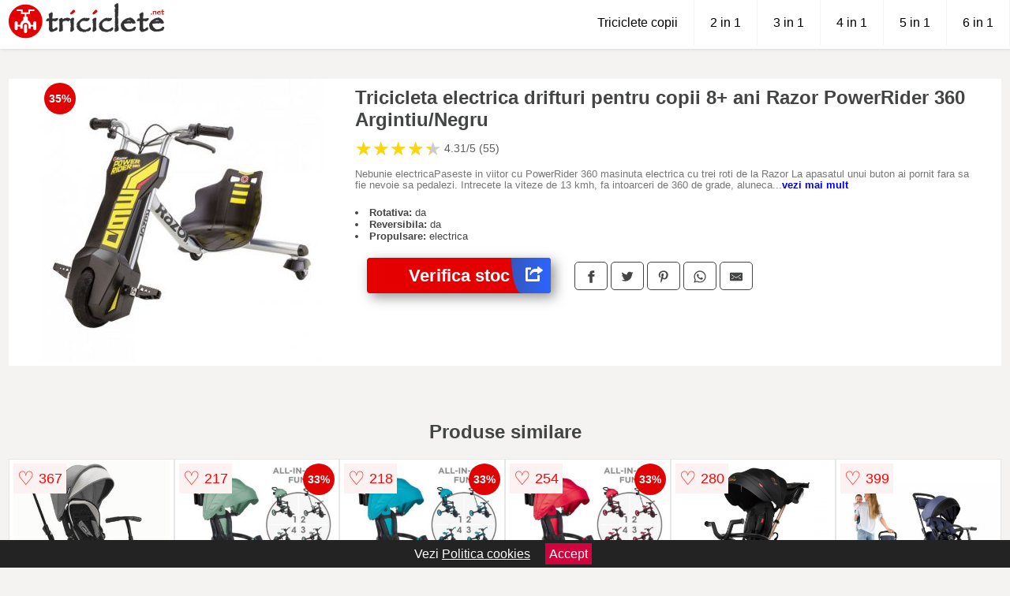

--- FILE ---
content_type: text/html; charset=utf-8
request_url: https://www.triciclete.net/product/tricicleta-electrica-drifturi-pentru-copii-8-ani-razor-powerrider-360-argintiu-negru/
body_size: 40810
content:
<!DOCTYPE html>
<html lang="ro">
<head>

	<meta charset="utf-8" />
	<meta http-equiv="X-UA-Compatible" content="IE=edge">
	<meta name="viewport" content="width=device-width, initial-scale=1, maximum-scale=5" />
	<title>Tricicleta electrica drifturi pentru copii 8+ ani Razor PowerRider 360 Argintiu/Negru - Triciclete.net</title>
	<meta name="description" content="Alege Tricicleta electrica drifturi pentru copii 8+ ani Razor PowerRider 360 Argintiu/Negru sau vezi zeci de triciclete similare de la mai multe magazine online pentru copii.">
	<meta name="referrer" content="no-referrer-when-downgrade"/>
	<meta name="theme-color" content="#e40000">
	<link rel="shortcut icon" href="/favicon.ico" type="image/x-icon">
	<link rel="icon" href="/favicon.ico" type="image/x-icon">


	<meta property="og:title" content="Tricicleta electrica drifturi pentru copii 8+ ani Razor PowerRider 360 Argintiu/Negru" />
	<meta property="og:description" content="Nebunie electricaPaseste in viitor cu PowerRider 360 masinuta electrica cu trei roti de la Razor La apasatul unui buton ai pornit fara sa fie nevoie sa pedalezi. Intrecete la viteze de 13 kmh, fa intoarceri de 360 de grade, aluneca sau fa drifturi cu ajutorul unui PowerRider 360 cu rotile spate inclinate. O tura electrificata la 360 de gradeSpecificatiiMax 54.5 kgVarsta 8Culori NegruGreutate produs 14,9 kgDimensiuni produs 69,01 x 26,01 x 62Produsul din imagine este cu titlu de prezentare. Produsul poate fi usor diferit in realitate.CaracteristiciViteza de pana la 13 kmhAutonnomie pana la 6 km pana la 30 de minute utilizare contin&#xaCad;rul otel sudatFurca otel sudat stil motoRoti spate roti inclinate pentru drifturi si intoarceri spectaculoaseAcceleratie butonul de pornireRoata fata roata pneumatica HiimpactFrana fata, operata manualMansoane CauciucPedale fata pliabileInclude steag" />
 	<meta property="og:type" content="product" />
	<meta property="og:url" content= "https://www.triciclete.net/product/tricicleta-electrica-drifturi-pentru-copii-8-ani-razor-powerrider-360-argintiu-negru/" />
	<meta property="og:site_name" content="Triciclete.net" />
	<meta property="og:image" content="https://www.triciclete.net/pictures/0/3/tricicleta-electrica-drifturi-pentru-copii-8-ani-razor-powerrider-360-argintiu-negru.jpg" />
	<meta property="product:price:amount" content="919" />
	<meta property="product:price:currency" content="RON" />
	<meta property="og:availability" content="instock" />

    <script type="application/ld+json">
      {
        "@context": "https://schema.org/",
        "@type": "Product",
        "name": "Tricicleta electrica drifturi pentru copii 8+ ani Razor PowerRider 360 Argintiu/Negru",
        "image": "https://www.triciclete.net/pictures/0/3/tricicleta-electrica-drifturi-pentru-copii-8-ani-razor-powerrider-360-argintiu-negru.jpg",
        "description": "Nebunie electricaPaseste in viitor cu PowerRider 360 masinuta electrica cu trei roti de la Razor La apasatul unui buton ai pornit fara sa fie nevoie sa pedalezi. Intrecete la viteze de 13 kmh, fa intoarceri de 360 de grade, aluneca sau fa drifturi cu ajutorul unui PowerRider 360 cu rotile spate inclinate. O tura electrificata la 360 de gradeSpecificatiiMax 54.5 kgVarsta 8Culori NegruGreutate produs 14,9 kgDimensiuni produs 69,01 x 26,01 x 62Produsul din imagine este cu titlu de prezentare. Produsul poate fi usor diferit in realitate.CaracteristiciViteza de pana la 13 kmhAutonnomie pana la 6 km pana la 30 de minute utilizare contin&#xaCad;rul otel sudatFurca otel sudat stil motoRoti spate roti inclinate pentru drifturi si intoarceri spectaculoaseAcceleratie butonul de pornireRoata fata roata pneumatica HiimpactFrana fata, operata manualMansoane CauciucPedale fata pliabileInclude steag",
  "brand": {
    "@type": "Thing",
    "name": "Razor"
  },
        "review": {
          "@type": "Review",
          "reviewRating": {
            "@type": "Rating",
            "ratingValue": 4.31,
            "bestRating": 5
          },
          "author": {
            "@type": "Organization",
            "name": "Triciclete.net"
          }
        },
        "aggregateRating": {
          "@type": "AggregateRating",
          "ratingValue": 4.31,
          "reviewCount": 55        },
  "offers": {
    "@type": "Offer",
    "url": "https://www.triciclete.net/product/tricicleta-electrica-drifturi-pentru-copii-8-ani-razor-powerrider-360-argintiu-negru/",
    "priceCurrency": "RON",
    "price": "919",
    "itemCondition": "http://schema.org/NewCondition",
    "availability": "http://schema.org/InStock",
    "seller": {
      "@type": "Organization",
      "name": "Triciclete.net"
    }
  }
  }
    </script>



<style>html{box-sizing:border-box;-ms-overflow-style:scrollbar}*,::after,::before{box-sizing:inherit}.container-fluid{width:99%;margin-right:auto;margin-left:auto;padding-right:5px;padding-left:5px;margin-top:100px}img{max-width:100%;height:auto;aspect-ratio: attr(width) / attr(height)}.row{display:-ms-flexbox;display:flex;-ms-flex-wrap:wrap;flex-wrap:wrap}.col,.col-1,.col-10,.col-11,.col-12,.col-2,.col-3,.col-4,.col-5,.col-6,.col-7,.col-8,.col-9,.col-auto,.col-lg,.col-lg-1,.col-lg-10,.col-lg-11,.col-lg-12,.col-lg-2,.col-lg-3,.col-lg-4,.col-lg-5,.col-lg-6,.col-lg-7,.col-lg-8,.col-lg-9,.col-lg-auto,.col-md,.col-md-1,.col-md-10,.col-md-11,.col-md-12,.col-md-2,.col-md-3,.col-md-4,.col-md-5,.col-md-6,.col-md-7,.col-md-8,.col-md-9,.col-md-auto,.col-sm,.col-sm-1,.col-sm-10,.col-sm-11,.col-sm-12,.col-sm-2,.col-sm-3,.col-sm-4,.col-sm-5,.col-sm-6,.col-sm-7,.col-sm-8,.col-sm-9,.col-sm-auto,.col-xl,.col-xl-1,.col-xl-10,.col-xl-11,.col-xl-12,.col-xl-2,.col-xl-3,.col-xl-4,.col-xl-5,.col-xl-6,.col-xl-7,.col-xl-8,.col-xl-9,.col-xl-auto{position:relative;width:100%;min-height:1px;padding-right:15px;padding-left:15px}.col-3{-ms-flex:0 0 25%;flex:0 0 25%;max-width:25%}.col-4{-ms-flex:0 0 33.333333%;flex:0 0 33.333333%;max-width:33.333333%}.col-6{-ms-flex:0 0 50%;flex:0 0 50%;max-width:50%}.col-12{-ms-flex:0 0 100%;flex:0 0 100%;max-width:100%}@media (min-width: 768px){#sidebar li{list-style:none;border-top:1px solid #eee;padding:0 10px}#sidebar ul{padding:0;overflow: auto;max-height: 400px;overflow-x: hidden;}#sidebar li a{color:#000;text-decoration:none;font-size:12px;display:block;padding: 5px 0;}#sidebar:after{content:'';position:absolute;width:0;height:100%;top:0;right:0;border-radius:50%;z-index:-1;-webkit-transition:all 300ms linear;transition:all 300ms linear}#sidebar{box-shadow: 0 2px 10px -2px rgba(0,0,0,0.3);background:#fff}.col-md-1{-ms-flex:0 0 8.333333%;flex:0 0 8.333333%;max-width:8.333333%}.col-md-2{-ms-flex:0 0 16.666667%;flex:0 0 16.666667%;max-width:16.666667%}.col-md-3{-ms-flex:0 0 25%;flex:0 0 25%;max-width:25%}.col-md-4{-ms-flex:0 0 33.333333%;flex:0 0 33.333333%;max-width:33.333333%}.col-md-5{-ms-flex:0 0 41.666667%;flex:0 0 41.666667%;max-width:41.666667%}.col-md-6{-ms-flex:0 0 50%;flex:0 0 50%;max-width:50%}.col-md-7{-ms-flex:0 0 58.333333%;flex:0 0 58.333333%;max-width:58.333333%}.col-md-8{-ms-flex:0 0 66.666667%;flex:0 0 66.666667%;max-width:66.666667%}.col-md-9{-ms-flex:0 0 75%;flex:0 0 75%;max-width:75%}.col-md-10{-ms-flex:0 0 83.333333%;flex:0 0 83.333333%;max-width:83.333333%}.col-md-12{-ms-flex:0 0 100%;flex:0 0 100%;max-width:100%}}@media (min-width:576px){.col-sm-3{-ms-flex:0 0 25%;flex:0 0 25%;max-width:25%}.col-sm-4{-ms-flex:0 0 33.333333%;flex:0 0 33.333333%;max-width:33.333333%}.col-sm-6{-ms-flex:0 0 50%;flex:0 0 50%;max-width:50%}.col-sm-8{-ms-flex:0 0 66.666667%;flex:0 0 66.666667%;max-width:66.666667%}.col-sm-9{-ms-flex:0 0 75%;flex:0 0 75%;max-width:75%}.col-sm-10{-ms-flex:0 0 83.333333%;flex:0 0 83.333333%;max-width:83.333333%}.col-sm-12{-ms-flex:0 0 100%;flex:0 0 100%;max-width:100%}}@media (min-width:992px){.col-lg-1{-ms-flex:0 0 8.333333%;flex:0 0 8.333333%;max-width:8.333333%}.col-lg-2{-ms-flex:0 0 16.666667%;flex:0 0 16.666667%;max-width:16.666667%}.col-lg-3{-ms-flex:0 0 25%;flex:0 0 25%;max-width:25%}.col-lg-4{-ms-flex:0 0 33.333333%;flex:0 0 33.333333%;max-width:33.333333%}.col-lg-6{-ms-flex:0 0 50%;flex:0 0 50%;max-width:50%}.col-lg-7{-ms-flex:0 0 58.333333%;flex:0 0 58.333333%;max-width:58.333333%}.col-lg-8{-ms-flex:0 0 66.666667%;flex:0 0 66.666667%;max-width:66.666667%}.col-lg-9{-ms-flex:0 0 75%;flex:0 0 75%;max-width:75%}.col-lg-10{-ms-flex:0 0 83.333333%;flex:0 0 83.333333%;max-width:83.333333%}.col-lg-12{-ms-flex:0 0 100%;flex:0 0 100%;max-width:100%}}@media (min-width:1200px){.col-xl-1{-ms-flex:0 0 8.333333%;flex:0 0 8.333333%;max-width:8.333333%}.col-xl-2{-ms-flex:0 0 16.666667%;flex:0 0 16.666667%;max-width:16.666667%}.col-xl-3{-ms-flex:0 0 25%;flex:0 0 25%;max-width:25%}.col-xl-4{-ms-flex:0 0 33.333333%;flex:0 0 33.333333%;max-width:33.333333%}.col-xl-6{-ms-flex:0 0 50%;flex:0 0 50%;max-width:50%}.col-xl-7{-ms-flex:0 0 58.333333%;flex:0 0 58.333333%;max-width:58.333333%}.col-xl-8{-ms-flex:0 0 66.666667%;flex:0 0 66.666667%;max-width:66.666667%}.col-xl-9{-ms-flex:0 0 75%;flex:0 0 75%;max-width:75%}.col-xl-10{-ms-flex:0 0 83.333333%;flex:0 0 83.333333%;max-width:83.333333%}.col-xl-12{-ms-flex:0 0 100%;flex:0 0 100%;max-width:100%}}.w-100{width:100%}.max-w-100{max-width:100%}.buy{background-color:transparent;color:#434444;border-radius:0;border:1px solid #434444;width:100%;margin-top:20px}.actual-product{margin-bottom:30px}.btn{display:inline-block;font-weight:400;text-align:center;white-space:nowrap;vertical-align:middle;-webkit-user-select:none;-moz-user-select:none;-ms-user-select:none;user-select:none;border:1px solid transparent;padding:.5rem .75rem;font-size:1rem;line-height:1.25;border-radius:.25rem;transition:all .15s ease-in-out}body{color:#434444;margin:0;font-family:"Open Sans",Helvetica,Arial,sans-serif;background:#f5f2f2}article{background:#fff}footer{margin:30px 0 0;background:#000;padding:20px;color:#fff}p{line-height:25px}.nav-links a{color:#fff;text-decoration:none;margin-right:10px}.product-grid{border:1px solid #e8e7e7;padding:0 5px}.product-grid:hover{box-shadow:0 4px 8px 0 rgba(0,0,0,0.2),0 6px 20px 0 rgba(0,0,0,0.19);z-index:2}.image{position:relative}.overlay{position:absolute;top:0;bottom:0;left:0;right:0;height:100%;width:100%;opacity:0;transition:.5s ease;background-color:rgba(67,68,68,0.7)}.buy{background-color:#e40000;color:#fff;width:100%;margin-top:20px;height:45px;font-size:22px;text-decoration:none;font-weight:700;box-shadow:5px 5px 15px 0 rgba(39,39,39,.5);}.header{background-color:#fff;box-shadow:1px 1px 4px 0 rgba(0,0,0,.1);position:fixed;width:100%;z-index:4;top:0}main{margin-top:80px}.center{text-align:center;margin:0 auto}nav ul{margin:0;padding:0;list-style:none;overflow:hidden;background-color:#fff}nav li a{display:block;padding:20px;border-right:1px solid #f4f4f4;text-decoration:none;color:#000}nav li a:hover,nav .menu-btn:hover{background-color:#f4f4f4}.header .logo{display:block;float:left;margin:2px 10px;font-size:2em;text-decoration:none}nav .menu{clear:both;max-height:0;transition:max-height .2s ease-out}nav .menu-icon{cursor:pointer;display:inline-block;float:right;padding:28px 20px;position:relative;user-select:none}nav .menu-icon .navicon{background:#333;display:block;height:2px;position:relative;transition:background .2s ease-out;width:18px}nav .menu-icon .navicon:before,nav .menu-icon .navicon:after{background:#333;content:'';display:block;height:100%;position:absolute;transition:all .2s ease-out;width:100%}nav .menu-icon .navicon:before{top:5px}nav .menu-icon .navicon:after{top:-5px}nav .menu-btn{display:none}nav .menu-btn:checked ~ .menu{max-height:100%}nav .menu-btn:checked ~ .menu-icon .navicon{background:transparent}nav .menu-btn:checked ~ .menu-icon .navicon:before{transform:rotate(-45deg)}nav .menu-btn:checked ~ .menu-icon .navicon:after{transform:rotate(45deg)}nav .menu-btn:checked ~ .menu-icon:not(.steps) .navicon:before,nav .menu-btn:checked ~ .menu-icon:not(.steps) .navicon:after{top:0}#show img{height:13px;vertical-align:middle;margin-right:6px}@media (min-width: 49em){nav li{float:left}nav li a{padding:20px 20px}nav .menu{clear:none;float:right;max-height:none}nav .menu-icon{display:none}.dropdown a{padding:8px}}@media (max-width: 48em){.dropdown{width:100%;left:0;position:relative!important}.menu-btn:checked{height:100%}nav ul{height:100%;width:100%;overflow-y:scroll;-webkit-overflow-scrolling:touch;position:fixed;top:58px}h1.center{font-size:22px}}.price{font-size:24px;font-weight:700}.brand-store{font-size:13px;margin-top:20px}.type-is{font-weight:700;margin: 0 5px 0 15px;}.items{overflow:hidden;text-overflow:ellipsis;display:-webkit-box;-webkit-box-orient:vertical;-webkit-line-clamp:2;line-height: 16px;height: 32px;font-size:14px;color:#434444;font-weight:bold}a.items{color:#434444;text-decoration:none;font-size:.9em}.sumary{font-size:13px;line-height:14px;color:#767676;word-wrap:break-word}h1{font-weight:500}.title-product{margin:10px 0;font-weight:bold}.count{color:#766b6b;margin-bottom:30px}span.items{display:inline-block;font-size:.83em;margin-block-start:5px;margin-block-end:.3em;margin-inline-start:0;margin-inline-end:0;font-weight:700}.old-price{text-decoration:line-through;color:#ec0505;margin-right:10px;font-weight:100!important}.list-details{list-style:none;line-height:30px;margin:0;padding:0;font-size:14px}.resp-sharing-button__link,.resp-sharing-button__icon{display:inline-block}.resp-sharing-button__link{text-decoration:none;color:#fff;margin:25px 0 20px}.resp-sharing-button{border-radius:5px;transition:25ms ease-out;padding:.5em .75em;font-family:Helvetica Neue,Helvetica,Arial,sans-serif;border:1px solid #434444}.resp-sharing-button__icon svg{width:1em;height:1em;margin-right:.4em;vertical-align:top}.resp-sharing-button--small svg{margin:0;vertical-align:middle}.resp-sharing-button__icon{stroke:#fff;fill:none}.resp-sharing-button__icon--solid,.resp-sharing-button__icon--solidcircle{fill:#434444;stroke:none}.resp-sharing-button--facebook{border:1px solid#434444}.price-prod{margin-top:10px}.features{line-height:18px;font-size:14px;padding:0;margin:20px 0;line-height:25px;font-size:14px;padding:15px;background-color:#f1f1f1;color:#41ab41;}.similar{background:#fff;color:#515050;text-decoration:none;padding:15px 10px;display:inline-block;margin:3px;border:1px dashed #e62e3a}.navigation{position:fixed;width:300px;height:100%;top:0;overflow-y:auto;overflow-x:hidden;opacity:0;visibility:hidden;z-index:99;-webkit-transition-delay:300ms;transition-delay:300ms;left:0}.navigation.active{opacity:1;visibility:visible;-webkit-transition-delay:0;transition-delay:0;z-index:999999}.navigation.active .navigation-inner{-webkit-transform:translate(0,0);transform:translate(0,0);-webkit-transition:background-color 0 linear 599ms,-webkit-transform 300ms linear;transition:background-color 0 linear 599ms,-webkit-transform 300ms linear;transition:transform 300ms linear,background-color 0 linear 599ms;transition:transform 300ms linear,background-color 0 linear 599ms,-webkit-transform 300ms linear}.navigation.active .navigation-inner:after{width:300%;border-radius:50%;-webkit-animation:elastic 150ms ease 300.5ms both;animation:elastic 150ms ease 300.5ms both}.navigation-inner{position:absolute;width:100%;height:100%;top:0;left:0;overflow:hidden;z-index:999999;-webkit-transform:translate(-100%,0);transform:translate(-100%,0);-webkit-transition:background-color 0 linear 300ms,-webkit-transform 300ms linear;transition:background-color 0 linear 300ms,-webkit-transform 300ms linear;transition:transform 300ms linear,background-color 0 linear 300ms;transition:transform 300ms linear,background-color 0 linear 300ms,-webkit-transform 300ms linear;background:#fff;overflow-y:scroll;padding-bottom:100px}.navigation-inner li{list-style:none;border-top:1px solid #eee;padding:0 20px}.navigation-inner ul{padding:0}.navigation-inner li a{color:#000;text-decoration:none;font-size:18px;height:36px;line-height:36px;display:block}.navigation-inner:after{content:'';position:absolute;width:0;height:100%;top:0;right:0;border-radius:50%;z-index:-1;-webkit-transition:all 300ms linear;transition:all 300ms linear}#show,#hide{color:#fff;padding:0 25px;text-transform:uppercase;line-height:40px;height:40px;letter-spacing:.05em;text-decoration:none;background-color:#434444;margin:0 auto;cursor:pointer;border:0;-moz-border-radius:0;-webkit-border-radius:0;border-radius:0;margin-bottom:15px;position:fixed;z-index:3;top:59px;left:0;width:100%;font-weight:900}#hide{top:0;width:100%;font-weight:700;font-size:16px;background:red}.fulls{background:#000;position:fixed;width:100%;height:100%;z-index:99;opacity:.7}.pagination{display:inline-block;margin:50px auto;background:#fff}.pagination a{color:#000;float:left;padding:16px 16px;text-decoration:none}.pagination a.active{background-color:#e62e3a;color:#fff}.pagination a:hover:not(.active){background-color:#ddd}.pagination a{border-radius:5px}.pagination a.active{border-radius:5px}.pagination a{transition:background-color .3s}.pagination a{border:1px solid #ddd}.pagination a:first-child{border-top-left-radius:5px;border-bottom-left-radius:5px}.pagination a:last-child{border-top-right-radius:5px;border-bottom-right-radius:5px}.block{display:block}.banner{max-width:100%}.banner-home{position:relative;text-align:center;color:#fff}.banner-text{position:absolute;top:50%;left:50%;transform:translate(-50%,-50%);background:#12111180;font-size:3vw;width:100%}.categories{color:#000;font-weight:700;text-transform:uppercase;margin-block-start:0!important}.filtru{margin-top:50px}.filtru h3{text-align:center;background:#eee;line-height:40px}.no-padding{padding:0;margin:0}.pret-mic,.pret-mare{max-width:100%;line-height:30px;text-align:center;font-size:15px}.button-filter{background:#000;width:90%;color:#fff;height:40px;margin:0 auto;display:block;margin-top:20px;font-size:20px}.dropdown{display:none;position:absolute;width:100%;background:#e90303;margin:0;right:0;padding:30px;overflow-y:auto;overflow:hidden}nav ul li:hover .dropdown{display:flex}.sale{height:40px;width:40px;background-color:#e00303;color:#fff;border-radius:50%;display:inline-block;font-size:14px;line-height:40px;top:5px;right:5px;position:absolute;font-weight:700;text-align:center}.left{left:30px;right:auto}.anunt{font-size:9px;font-weight:700;display:inline-block;background-color:#dfffead4;text-align:center;padding:5px 3px;margin:0 2px;position:inherit;color:#008237}form{padding-bottom:50px}a.seeprice{font-size:.83em;width:50px;display:block;text-align:center;float:right;color:#000;line-height:20px;border: 1px solid #d0d0d0;max-width:50%;text-decoration:underline;}.nav-links{margin:40px 0}.rm-link{color:blue;font-weight:bold}#cookieConsentContainer{z-index:999;width:100%;min-height:20px;box-sizing:border-box;background:#232323;overflow:hidden;position:fixed;bottom:0;display:none;text-align:center;color:#fff}#cookieConsentContainer p {display:inline-block;padding:5px;margin:0}#cookieConsentContainer a {color:#fff}.accept {background-color:#d0033c;padding:5px;margin:2px 10px;cursor:pointer}article.col-xl-3.col-lg-3.col-md-6.col-sm-6.col-6.product-grid.center{float:left}a.col-xl-1.col-lg-2.col-md-3.col-sm-4.col-6.product-grid.center{background:#fff;padding:15px;float:left;margin:0;color:#343434;text-decoration:none}.goto{font-size:15px;margin-right:0;background-color:#c1255b;top:20px;right:15px;position:absolute !important;height:45px;width:50px;background-image:linear-gradient(to right,#3458bd,#2d64fe);border-top-left-radius:0 0!important;border-bottom-left-radius:26% 100%!important;border-radius:0.25rem;padding-top:11px;}.goto img{float:right;margin-right:10px}@-webkit-keyframes blinker {from {opacity: 1.0;}to {opacity: 0.0;}}.blackfriday{text-decoration: blink;-webkit-animation-name:blinker;-webkit-animation-duration:1.5s;-webkit-animation-iteration-count:infinite;-webkit-animation-timing-function:ease-in-out;-webkit-animation-direction: alternate;}.breadcrumb{overflow-x:auto;overflow-y:hidden;white-space:nowrap;-webkit-overflow-scrolling:touch;margin-bottom:20px}.breadcrumb-list{display:flex;padding:0;margin:0;list-style:none;font-size:14px}.breadcrumb-item{margin-right:4px;line-height:40px}.breadcrumb-item:last-child{margin-right:0}.breadcrumb-item::before{content:"→";margin:5px;color:#999}.breadcrumb-item a{text-decoration:none;color:#717171}.descriere{display:block;margin:auto;background-color:#f1f1f1;padding:10px;border-left:3px solid #3d3d3d}.descriere p{line-height:20px;font-size:16px;padding:20px}.specificatii{list-style:none;padding:10px;display:block;background:#f1f1f1;border-left:3px solid #3d3d3d}.specificatii li{line-height:25px}article.col-xl-12.col-lg-12.col-md-6.col-sm-12.col-12.product-grid{margin-bottom:30px;padding-bottom:30px}.actual-product{margin-bottom:50px}.alerta{background-color:#f1f1f1;padding:10px;border-left:6px solid red;font-size:14px;margin:20px 0}.pretbun{color:red;font-weight:bold}li.checked:before{content: '✓';margin-right:10px}h2.center{margin:20px 0}.rating{font-size:24px;display:flex;color:#ccc;line-height:25px}.star{position:relative;overflow:hidden}.star-filled{position:absolute;top:0;left:0;color:gold;overflow:hidden;white-space:nowrap}.ratingtext{font-size:14px;color:#5d5d5d;margin:0 3px;min-width:40px}.none-min{min-width:auto!important}.favorite{display:flex;align-items:center;top:5px;color:red;position:absolute;background:#fdf2f2;padding:5px}.heart{font-size:24px;margin-right:5px}.nb{font-size:18px;display:contents}</style>

<script async src="https://www.googletagmanager.com/gtag/js?id=G-0S125KDPS9"></script>
<script>
  window.dataLayer = window.dataLayer || [];
  function gtag(){dataLayer.push(arguments);}
  gtag('js', new Date());

  gtag('config', 'G-0S125KDPS9');
</script>

</head>
<body>

<header class="header">
<a href="/" class="logo"><img src="/img/triciclete.net.png" alt="Triciclete.net" title="Triciclete.net" width="200" height="50"></a>
<nav>
  <input class="menu-btn" type="checkbox" id="menu-btn" />
  <label class="menu-icon" for="menu-btn"><span class="navicon"></span></label>
  <ul class="menu">
	<li><a href="/triciclete-copii/" title="Vezi toate modelele de triciclete pentru copii">Triciclete copii</a></li>
	<li><a href="/triciclete-copii/2-in-1/" title="Triciclete 2 in 1">2 in 1</a></li>
	<li><a href="/triciclete-copii/3-in-1/" title="Triciclete 3 in 1">3 in 1</a></li>
	<li><a href="/triciclete-copii/4-in-1/" title="Triciclete 4 in 1">4 in 1</a></li>
	<li><a href="/triciclete-copii/5-in-1/" title="Triciclete 5 in 1">5 in 1</a></li>
	<li><a href="/triciclete-copii/6-in-1/" title="Triciclete 6 in 1">6 in 1</a></li>
  </ul>
</nav>

</header>
	<main class="container-fluid">
		<div class="row">


        

			<article class="col-md-12 actual-product">
				<div class="row">
					<div class="col-md-4 center">
						<a class="block" href="/vezi-pret.php?id=3037" title="Vezi detalii pentru Tricicleta electrica drifturi pentru copii 8+ ani Razor PowerRider 360 Argintiu/Negru" target="_blank" rel="nofollow"><img src="/pictures/0/3/tricicleta-electrica-drifturi-pentru-copii-8-ani-razor-powerrider-360-argintiu-negru.jpg" alt="Tricicleta electrica drifturi pentru copii 8+ ani Razor PowerRider 360 Argintiu/Negru" title="Tricicleta electrica drifturi pentru copii 8+ ani Razor PowerRider 360 Argintiu/Negru" width="360" height="360"/></a>
<span class="sale left">35%</span>


					</div>
						<div class="col-md-8">
							<h1 class="title-product">Tricicleta electrica drifturi pentru copii 8+ ani Razor PowerRider 360 Argintiu/Negru</h1>
<div class="rating" data-rating="4.31">
    <span class="star">&#9733;</span>
    <span class="star">&#9733;</span>
    <span class="star">&#9733;</span>
    <span class="star">&#9733;</span>
    <span class="star">&#9733;</span>
<span class="ratingtext">4.31/5  (55)</span>
</div>
							<p class="sumary">Nebunie electricaPaseste in viitor cu PowerRider 360 masinuta electrica cu trei roti de la Razor La apasatul unui buton ai pornit fara sa fie nevoie sa pedalezi. Intrecete la viteze de 13 kmh, fa intoarceri de 360 de grade, aluneca sau fa drifturi cu ajutorul unui PowerRider 360 cu rotile spate inclinate. O tura electrificata la 360 de gradeSpecificatiiMax 54.5 kgVarsta 8Culori NegruGreutate produs 14,9 kgDimensiuni produs 69,01 x 26,01 x 62Produsul din imagine este cu titlu de prezentare. Produsul poate fi usor diferit in realitate.CaracteristiciViteza de pana la 13 kmhAutonnomie pana la 6 km pana la 30 de minute utilizare contin&#xaCad;rul otel sudatFurca otel sudat stil motoRoti spate roti inclinate pentru drifturi si intoarceri spectaculoaseAcceleratie butonul de pornireRoata fata roata pneumatica HiimpactFrana fata, operata manualMansoane CauciucPedale fata pliabileInclude steag</p>



							<div class="brand-store">

								

	                                    <li><b>Rotativa:</b> da</li>                                                                
                                                                        
	                                    <li><b>Reversibila:</b> da</li>                                                                
                                                                        
	                                    <li><b>Propulsare:</b> electrica</li>                                                                
                                                                        
                                                                    								
				
								</div>

							<div class="row">				
								<div class="col-xl-4 col-lg-6 col-md-6 col-sm-12 col-12">
									<a href="/vezi-pret.php?id=3037" title="Verifica stocul pentru produsul Tricicleta electrica drifturi pentru copii 8+ ani Razor PowerRider 360 Argintiu/Negru" target="_blank" rel="nofollow" class="btn buy">Verifica stoc <span class="goto"><img src="[data-uri]" alt="Vezi pretul" title="Vezi pret" width="22" height="22" loading="lazy"></span></a>
								</div>
									<div class="col-xl-8 col-lg-6 col-md-6 col-sm-12 col-12">

				
<!-- Sharingbutton Facebook -->
<a class="resp-sharing-button__link" href="https://facebook.com/sharer/sharer.php?u=https://www.triciclete.net/product/tricicleta-electrica-drifturi-pentru-copii-8-ani-razor-powerrider-360-argintiu-negru/" title="Recomanda Tricicleta electrica drifturi pentru copii 8+ ani Razor PowerRider 360 Argintiu/Negru pe Facebook" target="_blank" rel="noopener nofollow" aria-label="">
  <div class="resp-sharing-button resp-sharing-button--facebook resp-sharing-button--small"><div aria-hidden="true" class="resp-sharing-button__icon resp-sharing-button__icon--solid">
    <svg xmlns="http://www.w3.org/2000/svg" title="Recomanda Tricicleta electrica drifturi pentru copii 8+ ani Razor PowerRider 360 Argintiu/Negru pe Facebook" viewBox="0 0 24 24"><path d="M18.77 7.46H14.5v-1.9c0-.9.6-1.1 1-1.1h3V.5h-4.33C10.24.5 9.5 3.44 9.5 5.32v2.15h-3v4h3v12h5v-12h3.85l.42-4z"/></svg>
    </div>
  </div>
</a>

<!-- Sharingbutton Twitter -->
<a class="resp-sharing-button__link" href="https://twitter.com/intent/tweet/?text=&amp;url=https://www.triciclete.net/product/tricicleta-electrica-drifturi-pentru-copii-8-ani-razor-powerrider-360-argintiu-negru/" title="Recomanda Tricicleta electrica drifturi pentru copii 8+ ani Razor PowerRider 360 Argintiu/Negru pe Twitter" target="_blank" rel="noopener nofollow" aria-label="">
  <div class="resp-sharing-button resp-sharing-button--twitter resp-sharing-button--small"><div aria-hidden="true" class="resp-sharing-button__icon resp-sharing-button__icon--solid">
    <svg xmlns="http://www.w3.org/2000/svg" viewBox="0 0 24 24"><path d="M23.44 4.83c-.8.37-1.5.38-2.22.02.93-.56.98-.96 1.32-2.02-.88.52-1.86.9-2.9 1.1-.82-.88-2-1.43-3.3-1.43-2.5 0-4.55 2.04-4.55 4.54 0 .36.03.7.1 1.04-3.77-.2-7.12-2-9.36-4.75-.4.67-.6 1.45-.6 2.3 0 1.56.8 2.95 2 3.77-.74-.03-1.44-.23-2.05-.57v.06c0 2.2 1.56 4.03 3.64 4.44-.67.2-1.37.2-2.06.08.58 1.8 2.26 3.12 4.25 3.16C5.78 18.1 3.37 18.74 1 18.46c2 1.3 4.4 2.04 6.97 2.04 8.35 0 12.92-6.92 12.92-12.93 0-.2 0-.4-.02-.6.9-.63 1.96-1.22 2.56-2.14z"/></svg>
    </div>
  </div>
</a>

<!-- Sharingbutton Pinterest -->
<a class="resp-sharing-button__link" href="http://pinterest.com/pin/create/button/?url=https://www.triciclete.net/product/tricicleta-electrica-drifturi-pentru-copii-8-ani-razor-powerrider-360-argintiu-negru/" title="Recomanda Tricicleta electrica drifturi pentru copii 8+ ani Razor PowerRider 360 Argintiu/Negru pe Pinterest" target="_blank" rel="noopener nofollow" aria-label="">
  <div class="resp-sharing-button resp-sharing-button--pinterest resp-sharing-button--small"><div aria-hidden="true" class="resp-sharing-button__icon resp-sharing-button__icon--solid">
    <svg xmlns="http://www.w3.org/2000/svg" viewBox="0 0 24 24"><path d="M12.14.5C5.86.5 2.7 5 2.7 8.75c0 2.27.86 4.3 2.7 5.05.3.12.57 0 .66-.33l.27-1.06c.1-.32.06-.44-.2-.73-.52-.62-.86-1.44-.86-2.6 0-3.33 2.5-6.32 6.5-6.32 3.55 0 5.5 2.17 5.5 5.07 0 3.8-1.7 7.02-4.2 7.02-1.37 0-2.4-1.14-2.07-2.54.4-1.68 1.16-3.48 1.16-4.7 0-1.07-.58-1.98-1.78-1.98-1.4 0-2.55 1.47-2.55 3.42 0 1.25.43 2.1.43 2.1l-1.7 7.2c-.5 2.13-.08 4.75-.04 5 .02.17.22.2.3.1.14-.18 1.82-2.26 2.4-4.33.16-.58.93-3.63.93-3.63.45.88 1.8 1.65 3.22 1.65 4.25 0 7.13-3.87 7.13-9.05C20.5 4.15 17.18.5 12.14.5z"/></svg>
    </div>
  </div>
</a>

<!-- Sharingbutton WhatsApp -->
<a class="resp-sharing-button__link" href="whatsapp://send?text=https://www.triciclete.net/product/tricicleta-electrica-drifturi-pentru-copii-8-ani-razor-powerrider-360-argintiu-negru/" title="Recomanda Tricicleta electrica drifturi pentru copii 8+ ani Razor PowerRider 360 Argintiu/Negru pe WhatsApp" target="_blank" rel="noopener nofollow" aria-label="">
  <div class="resp-sharing-button resp-sharing-button--whatsapp resp-sharing-button--small"><div aria-hidden="true" class="resp-sharing-button__icon resp-sharing-button__icon--solid">
    <svg xmlns="http://www.w3.org/2000/svg" viewBox="0 0 24 24"><path d="M20.1 3.9C17.9 1.7 15 .5 12 .5 5.8.5.7 5.6.7 11.9c0 2 .5 3.9 1.5 5.6L.6 23.4l6-1.6c1.6.9 3.5 1.3 5.4 1.3 6.3 0 11.4-5.1 11.4-11.4-.1-2.8-1.2-5.7-3.3-7.8zM12 21.4c-1.7 0-3.3-.5-4.8-1.3l-.4-.2-3.5 1 1-3.4L4 17c-1-1.5-1.4-3.2-1.4-5.1 0-5.2 4.2-9.4 9.4-9.4 2.5 0 4.9 1 6.7 2.8 1.8 1.8 2.8 4.2 2.8 6.7-.1 5.2-4.3 9.4-9.5 9.4zm5.1-7.1c-.3-.1-1.7-.9-1.9-1-.3-.1-.5-.1-.7.1-.2.3-.8 1-.9 1.1-.2.2-.3.2-.6.1s-1.2-.5-2.3-1.4c-.9-.8-1.4-1.7-1.6-2-.2-.3 0-.5.1-.6s.3-.3.4-.5c.2-.1.3-.3.4-.5.1-.2 0-.4 0-.5C10 9 9.3 7.6 9 7c-.1-.4-.4-.3-.5-.3h-.6s-.4.1-.7.3c-.3.3-1 1-1 2.4s1 2.8 1.1 3c.1.2 2 3.1 4.9 4.3.7.3 1.2.5 1.6.6.7.2 1.3.2 1.8.1.6-.1 1.7-.7 1.9-1.3.2-.7.2-1.2.2-1.3-.1-.3-.3-.4-.6-.5z"/></svg>
    </div>
  </div>
</a>

<!-- Sharingbutton E-Mail -->
<a class="resp-sharing-button__link" href="mailto:?subject=Iti recomand Tricicleta electrica drifturi pentru copii 8+ ani Razor PowerRider 360 Argintiu/Negru&amp;body=Iti recomand produsul: https://www.triciclete.net/product/tricicleta-electrica-drifturi-pentru-copii-8-ani-razor-powerrider-360-argintiu-negru/. Acceseaza link-ul pentru a vedea detalii." title="Recomanda Tricicleta electrica drifturi pentru copii 8+ ani Razor PowerRider 360 Argintiu/Negru pe e-mail" target="_self" rel="noopener nofollow" aria-label="">
  <div class="resp-sharing-button resp-sharing-button--email resp-sharing-button--small"><div aria-hidden="true" class="resp-sharing-button__icon resp-sharing-button__icon--solid">
    <svg xmlns="http://www.w3.org/2000/svg" viewBox="0 0 24 24"><path d="M22 4H2C.9 4 0 4.9 0 6v12c0 1.1.9 2 2 2h20c1.1 0 2-.9 2-2V6c0-1.1-.9-2-2-2zM7.25 14.43l-3.5 2c-.08.05-.17.07-.25.07-.17 0-.34-.1-.43-.25-.14-.24-.06-.55.18-.68l3.5-2c.24-.14.55-.06.68.18.14.24.06.55-.18.68zm4.75.07c-.1 0-.2-.03-.27-.08l-8.5-5.5c-.23-.15-.3-.46-.15-.7.15-.22.46-.3.7-.14L12 13.4l8.23-5.32c.23-.15.54-.08.7.15.14.23.07.54-.16.7l-8.5 5.5c-.08.04-.17.07-.27.07zm8.93 1.75c-.1.16-.26.25-.43.25-.08 0-.17-.02-.25-.07l-3.5-2c-.24-.13-.32-.44-.18-.68s.44-.32.68-.18l3.5 2c.24.13.32.44.18.68z"/></svg>
									</div>

								</div>
							</a>


						</div>

					</div>
				</div>
				
			</div>
		</article>

<h2 class="col-12 center">Produse similare</h2>

                                    
			<article class="col-xl-2 col-lg-2 col-md-3 col-sm-4 col-6 product-grid">
					<a href="/vezi-pret.php?id=379" title="Tricicleta pentru copii Smart Trike STR5 Gri 7 in 1, ultrapliabila, dotata cu frana, scaun rabatabil, de la 6 luni, sistem patentat cu tehnologie Touch Steering" class="block" rel="nofollow" target="_blank">
						<img src="/pictures/0/0/tricicleta-pliabila-smart-trike-7-in-1-str5-gri-dotata-cu-frana-si-scaun-rabatabil.jpg" title="Tricicleta pentru copii Smart Trike STR5 Gri 7 in 1, ultrapliabila, dotata cu frana, scaun rabatabil, de la 6 luni, sistem patentat cu tehnologie Touch Steering" alt="Tricicleta pentru copii Smart Trike STR5 Gri 7 in 1, ultrapliabila, dotata cu frana, scaun rabatabil, de la 6 luni, sistem patentat cu tehnologie Touch Steering" width="350" height="350" loading="lazy">
					</a>
<div class="rating" data-rating="3.82">
    <span class="star">&#9733;</span>
    <span class="star">&#9733;</span>
    <span class="star">&#9733;</span>
    <span class="star">&#9733;</span>
    <span class="star">&#9733;</span>
<span class="ratingtext">3.82/5</span>
</div>
				<p class="items">Tricicleta pentru copii Smart Trike STR5 Gri 7 in 1, ultrapliabila, dotata cu frana, scaun rabatabil, de la 6 luni, sistem patentat cu tehnologie Touch Steering</p>

<div class="favorite">
    <span class="heart">&#9825;</span>
    <span class="nb">367</span>
</div>


				<span class="items">920 LEI</span>
<a class="seeprice" href="/product/tricicleta-pliabila-smart-trike-7-in-1-str5-gri-dotata-cu-frana-si-scaun-rabatabil/" title="Vezi informatii despre Tricicleta pentru copii Smart Trike STR5 Gri 7 in 1, ultrapliabila, dotata cu frana, scaun rabatabil, de la 6 luni, sistem patentat cu tehnologie Touch Steering">info</a>
			</article>

                                    
			<article class="col-xl-2 col-lg-2 col-md-3 col-sm-4 col-6 product-grid">
					<a href="/vezi-pret.php?id=4116" title="Tricicleta globber explorer 4 in 1 pliabila, culoare verde pal" class="block" rel="nofollow" target="_blank">
						<img src="/pictures/0/4/tricicleta-globber-explorer-4-in-1-pliabila-culoare-verde-pal.jpg" title="Tricicleta globber explorer 4 in 1 pliabila, culoare verde pal" alt="Tricicleta globber explorer 4 in 1 pliabila, culoare verde pal" width="350" height="350" loading="lazy">
					</a>
<span class="anunt">Reducere 431 LEI</span>
<div class="rating" data-rating="4.15">
    <span class="star">&#9733;</span>
    <span class="star">&#9733;</span>
    <span class="star">&#9733;</span>
    <span class="star">&#9733;</span>
    <span class="star">&#9733;</span>
<span class="ratingtext">4.15/5</span>
</div>
				<p class="items">Tricicleta globber explorer 4 in 1 pliabila, culoare verde pal</p>
				<span class="sale">33%</span>
				<span class="items old-price">1346 LEI</span>

<div class="favorite">
    <span class="heart">&#9825;</span>
    <span class="nb">217</span>
</div>


				<span class="items">915 LEI</span>
<a class="seeprice" href="/product/tricicleta-globber-explorer-4-in-1-pliabila-culoare-verde-pal/" title="Vezi informatii despre Tricicleta globber explorer 4 in 1 pliabila, culoare verde pal">info</a>
			</article>

                                    
			<article class="col-xl-2 col-lg-2 col-md-3 col-sm-4 col-6 product-grid">
					<a href="/vezi-pret.php?id=3952" title="Tricicleta globber explorer 4 in 1 pliabila, culoare turquoise" class="block" rel="nofollow" target="_blank">
						<img src="/pictures/0/3/tricicleta-globber-explorer-4-in-1-pliabila-culoare-turquoise.jpg" title="Tricicleta globber explorer 4 in 1 pliabila, culoare turquoise" alt="Tricicleta globber explorer 4 in 1 pliabila, culoare turquoise" width="350" height="350" loading="lazy">
					</a>
<span class="anunt">Reducere 431 LEI</span>
<div class="rating" data-rating="4.15">
    <span class="star">&#9733;</span>
    <span class="star">&#9733;</span>
    <span class="star">&#9733;</span>
    <span class="star">&#9733;</span>
    <span class="star">&#9733;</span>
<span class="ratingtext">4.15/5</span>
</div>
				<p class="items">Tricicleta globber explorer 4 in 1 pliabila, culoare turquoise</p>
				<span class="sale">33%</span>
				<span class="items old-price">1346 LEI</span>

<div class="favorite">
    <span class="heart">&#9825;</span>
    <span class="nb">218</span>
</div>


				<span class="items">915 LEI</span>
<a class="seeprice" href="/product/tricicleta-globber-explorer-4-in-1-pliabila-culoare-turquoise/" title="Vezi informatii despre Tricicleta globber explorer 4 in 1 pliabila, culoare turquoise">info</a>
			</article>

                                    
			<article class="col-xl-2 col-lg-2 col-md-3 col-sm-4 col-6 product-grid">
					<a href="/vezi-pret.php?id=3953" title="Tricicleta globber explorer 4 in 1 pliabila, culoare rosie" class="block" rel="nofollow" target="_blank">
						<img src="/pictures/0/3/tricicleta-globber-explorer-4-in-1-pliabila-culoare-rosie.jpg" title="Tricicleta globber explorer 4 in 1 pliabila, culoare rosie" alt="Tricicleta globber explorer 4 in 1 pliabila, culoare rosie" width="350" height="350" loading="lazy">
					</a>
<span class="anunt">Reducere 431 LEI</span>
<div class="rating" data-rating="4.15">
    <span class="star">&#9733;</span>
    <span class="star">&#9733;</span>
    <span class="star">&#9733;</span>
    <span class="star">&#9733;</span>
    <span class="star">&#9733;</span>
<span class="ratingtext">4.15/5</span>
</div>
				<p class="items">Tricicleta globber explorer 4 in 1 pliabila, culoare rosie</p>
				<span class="sale">33%</span>
				<span class="items old-price">1346 LEI</span>

<div class="favorite">
    <span class="heart">&#9825;</span>
    <span class="nb">254</span>
</div>


				<span class="items">915 LEI</span>
<a class="seeprice" href="/product/tricicleta-globber-explorer-4-in-1-pliabila-culoare-rosie/" title="Vezi informatii despre Tricicleta globber explorer 4 in 1 pliabila, culoare rosie">info</a>
			</article>

                                    
			<article class="col-xl-2 col-lg-2 col-md-3 col-sm-4 col-6 product-grid">
					<a href="/vezi-pret.php?id=3219" title="Tricicleta ultrapliabila Qplay Nova Gold Air LE" class="block" rel="nofollow" target="_blank">
						<img src="/pictures/0/3/tricicleta-ultrapliabila-qplay-nova-gold-air-le.png" title="Tricicleta ultrapliabila Qplay Nova Gold Air LE" alt="Tricicleta ultrapliabila Qplay Nova Gold Air LE" width="350" height="350" loading="lazy">
					</a>
<div class="rating" data-rating="3.82">
    <span class="star">&#9733;</span>
    <span class="star">&#9733;</span>
    <span class="star">&#9733;</span>
    <span class="star">&#9733;</span>
    <span class="star">&#9733;</span>
<span class="ratingtext">3.82/5</span>
</div>
				<p class="items">Tricicleta ultrapliabila Qplay Nova Gold Air LE</p>

<div class="favorite">
    <span class="heart">&#9825;</span>
    <span class="nb">280</span>
</div>


				<span class="items">924 LEI</span>
<a class="seeprice" href="/product/tricicleta-ultrapliabila-qplay-nova-gold-air-le-4/" title="Vezi informatii despre Tricicleta ultrapliabila Qplay Nova Gold Air LE">info</a>
			</article>

                                    
			<article class="col-xl-2 col-lg-2 col-md-3 col-sm-4 col-6 product-grid">
					<a href="/vezi-pret.php?id=1203" title="Tricicleta pentru copii Smart Trike STR7 Jeans 7 in 1 ultrapliabila, spatar reglabil, sistem patentat Touch Steering, roti din cauciuc cu functie de absorbire a socurilor, varsta 6 luni+" class="block" rel="nofollow" target="_blank">
						<img src="/pictures/0/1/tricicleta-pliabila-smart-trike-7-in-1-str7-jeans-2.jpg" title="Tricicleta pentru copii Smart Trike STR7 Jeans 7 in 1 ultrapliabila, spatar reglabil, sistem patentat Touch Steering, roti din cauciuc cu functie de absorbire a socurilor, varsta 6 luni+" alt="Tricicleta pentru copii Smart Trike STR7 Jeans 7 in 1 ultrapliabila, spatar reglabil, sistem patentat Touch Steering, roti din cauciuc cu functie de absorbire a socurilor, varsta 6 luni+" width="350" height="350" loading="lazy">
					</a>
<div class="rating" data-rating="3.83">
    <span class="star">&#9733;</span>
    <span class="star">&#9733;</span>
    <span class="star">&#9733;</span>
    <span class="star">&#9733;</span>
    <span class="star">&#9733;</span>
<span class="ratingtext">3.83/5</span>
</div>
				<p class="items">Tricicleta pentru copii Smart Trike STR7 Jeans 7 in 1 ultrapliabila, spatar reglabil, sistem patentat Touch Steering, roti din cauciuc cu functie de absorbire a socurilor, varsta 6 luni+</p>

<div class="favorite">
    <span class="heart">&#9825;</span>
    <span class="nb">399</span>
</div>


				<span class="items">910 LEI</span>
<a class="seeprice" href="/product/tricicleta-pliabila-smart-trike-7-in-1-str7-jeans/" title="Vezi informatii despre Tricicleta pentru copii Smart Trike STR7 Jeans 7 in 1 ultrapliabila, spatar reglabil, sistem patentat Touch Steering, roti din cauciuc cu functie de absorbire a socurilor, varsta 6 luni+">info</a>
			</article>

                                    
			<article class="col-xl-2 col-lg-2 col-md-3 col-sm-4 col-6 product-grid">
					<a href="/vezi-pret.php?id=1366" title="Tricicleta copii, Globber, Explorer 4 In 1, Verde" class="block" rel="nofollow" target="_blank">
						<img src="/pictures/0/1/tricicleta-copii-globber-explorer-4-in-1-verde-2.jpg" title="Tricicleta copii, Globber, Explorer 4 In 1, Verde" alt="Tricicleta copii, Globber, Explorer 4 In 1, Verde" width="350" height="350" loading="lazy">
					</a>
<span class="anunt">Livrare gratuita</span><div class="rating" data-rating="4.07">
    <span class="star">&#9733;</span>
    <span class="star">&#9733;</span>
    <span class="star">&#9733;</span>
    <span class="star">&#9733;</span>
    <span class="star">&#9733;</span>
<span class="ratingtext">4.07/5</span>
</div>
				<p class="items">Tricicleta copii, Globber, Explorer 4 In 1, Verde</p>

<div class="favorite">
    <span class="heart">&#9825;</span>
    <span class="nb">306</span>
</div>


				<span class="items">929 LEI</span>
<a class="seeprice" href="/product/tricicleta-copii-globber-explorer-4-in-1-verde/" title="Vezi informatii despre Tricicleta copii, Globber, Explorer 4 In 1, Verde">info</a>
			</article>

                                    
			<article class="col-xl-2 col-lg-2 col-md-3 col-sm-4 col-6 product-grid">
					<a href="/vezi-pret.php?id=1788" title="Tricicleta Globber, Explorer, 4 in 1, Roz" class="block" rel="nofollow" target="_blank">
						<img src="/pictures/0/1/tricicleta-globber-explorer-4-in-1-roz.jpg" title="Tricicleta Globber, Explorer, 4 in 1, Roz" alt="Tricicleta Globber, Explorer, 4 in 1, Roz" width="350" height="350" loading="lazy">
					</a>
<span class="anunt">Livrare gratuita</span><div class="rating" data-rating="4.07">
    <span class="star">&#9733;</span>
    <span class="star">&#9733;</span>
    <span class="star">&#9733;</span>
    <span class="star">&#9733;</span>
    <span class="star">&#9733;</span>
<span class="ratingtext">4.07/5</span>
</div>
				<p class="items">Tricicleta Globber, Explorer, 4 in 1, Roz</p>

<div class="favorite">
    <span class="heart">&#9825;</span>
    <span class="nb">287</span>
</div>


				<span class="items">929 LEI</span>
<a class="seeprice" href="/product/tricicleta-globber-explorer-4-in-1-roz/" title="Vezi informatii despre Tricicleta Globber, Explorer, 4 in 1, Roz">info</a>
			</article>

                                    
			<article class="col-xl-2 col-lg-2 col-md-3 col-sm-4 col-6 product-grid">
					<a href="/vezi-pret.php?id=470" title="Tricicleta pentru copii Smart Trike STR7 Rosu 7 in 1 ultrapliabila, spatar reglabil, sistem patentat Touch Steering, roti din cauciuc cu functie de absorbire a socurilor, varsta 6 luni+" class="block" rel="nofollow" target="_blank">
						<img src="/pictures/0/0/tricicleta-pliabila-smart-trike-7-in-1-str7-rosu.jpg" title="Tricicleta pentru copii Smart Trike STR7 Rosu 7 in 1 ultrapliabila, spatar reglabil, sistem patentat Touch Steering, roti din cauciuc cu functie de absorbire a socurilor, varsta 6 luni+" alt="Tricicleta pentru copii Smart Trike STR7 Rosu 7 in 1 ultrapliabila, spatar reglabil, sistem patentat Touch Steering, roti din cauciuc cu functie de absorbire a socurilor, varsta 6 luni+" width="350" height="350" loading="lazy">
					</a>
<span class="anunt">Reducere 185 LEI</span>
<div class="rating" data-rating="4.00">
    <span class="star">&#9733;</span>
    <span class="star">&#9733;</span>
    <span class="star">&#9733;</span>
    <span class="star">&#9733;</span>
    <span class="star">&#9733;</span>
<span class="ratingtext">4.00/5</span>
</div>
				<p class="items">Tricicleta pentru copii Smart Trike STR7 Rosu 7 in 1 ultrapliabila, spatar reglabil, sistem patentat Touch Steering, roti din cauciuc cu functie de absorbire a socurilor, varsta 6 luni+</p>
				<span class="sale">17%</span>
				<span class="items old-price">1089 LEI</span>

<div class="favorite">
    <span class="heart">&#9825;</span>
    <span class="nb">351</span>
</div>


				<span class="items">904 LEI</span>
<a class="seeprice" href="/product/tricicleta-pliabila-smart-trike-7-in-1-str7-rosu/" title="Vezi informatii despre Tricicleta pentru copii Smart Trike STR7 Rosu 7 in 1 ultrapliabila, spatar reglabil, sistem patentat Touch Steering, roti din cauciuc cu functie de absorbire a socurilor, varsta 6 luni+">info</a>
			</article>

                                    
			<article class="col-xl-2 col-lg-2 col-md-3 col-sm-4 col-6 product-grid">
					<a href="/vezi-pret.php?id=635" title="Tricicleta pentru copii Lorelli Jaguar Air Black Yellow 4 in 1 multifunctionala, roti mari gonflabile, sezut rotativ, spatar inalt reglabil, 2 tipuri de suport pentru picioare si copertina pliabila" class="block" rel="nofollow" target="_blank">
						<img src="/pictures/0/0/tricicleta-multifunctionala-4-in-1-jaguar-air-roti-mari-cu-camera-black-yellow.jpg" title="Tricicleta pentru copii Lorelli Jaguar Air Black Yellow 4 in 1 multifunctionala, roti mari gonflabile, sezut rotativ, spatar inalt reglabil, 2 tipuri de suport pentru picioare si copertina pliabila" alt="Tricicleta pentru copii Lorelli Jaguar Air Black Yellow 4 in 1 multifunctionala, roti mari gonflabile, sezut rotativ, spatar inalt reglabil, 2 tipuri de suport pentru picioare si copertina pliabila" width="350" height="350" loading="lazy">
					</a>
<div class="rating" data-rating="3.83">
    <span class="star">&#9733;</span>
    <span class="star">&#9733;</span>
    <span class="star">&#9733;</span>
    <span class="star">&#9733;</span>
    <span class="star">&#9733;</span>
<span class="ratingtext">3.83/5</span>
</div>
				<p class="items">Tricicleta pentru copii Lorelli Jaguar Air Black Yellow 4 in 1 multifunctionala, roti mari gonflabile, sezut rotativ, spatar inalt reglabil, 2 tipuri de suport pentru picioare si copertina pliabila</p>

<div class="favorite">
    <span class="heart">&#9825;</span>
    <span class="nb">282</span>
</div>


				<span class="items">903 LEI</span>
<a class="seeprice" href="/product/tricicleta-multifunctionala-4-in-1-jaguar-air-roti-mari-cu-camera-black-yellow/" title="Vezi informatii despre Tricicleta pentru copii Lorelli Jaguar Air Black Yellow 4 in 1 multifunctionala, roti mari gonflabile, sezut rotativ, spatar inalt reglabil, 2 tipuri de suport pentru picioare si copertina pliabila">info</a>
			</article>

                                    
			<article class="col-xl-2 col-lg-2 col-md-3 col-sm-4 col-6 product-grid">
					<a href="/vezi-pret.php?id=756" title="Tricicleta pentru copii Lorelli 4 in 1 Jaguar Air Wheels Grey Luxe cu maner cu control parental, scaun rotativ, spatar reglabil pe 2 pozitii, roti mari silentioase, din cauciuc cu camera" class="block" rel="nofollow" target="_blank">
						<img src="/pictures/0/0/tricicleta-jaguar-air-wheels-grey-luxe.jpg" title="Tricicleta pentru copii Lorelli 4 in 1 Jaguar Air Wheels Grey Luxe cu maner cu control parental, scaun rotativ, spatar reglabil pe 2 pozitii, roti mari silentioase, din cauciuc cu camera" alt="Tricicleta pentru copii Lorelli 4 in 1 Jaguar Air Wheels Grey Luxe cu maner cu control parental, scaun rotativ, spatar reglabil pe 2 pozitii, roti mari silentioase, din cauciuc cu camera" width="350" height="350" loading="lazy">
					</a>
<div class="rating" data-rating="3.83">
    <span class="star">&#9733;</span>
    <span class="star">&#9733;</span>
    <span class="star">&#9733;</span>
    <span class="star">&#9733;</span>
    <span class="star">&#9733;</span>
<span class="ratingtext">3.83/5</span>
</div>
				<p class="items">Tricicleta pentru copii Lorelli 4 in 1 Jaguar Air Wheels Grey Luxe cu maner cu control parental, scaun rotativ, spatar reglabil pe 2 pozitii, roti mari silentioase, din cauciuc cu camera</p>

<div class="favorite">
    <span class="heart">&#9825;</span>
    <span class="nb">262</span>
</div>


				<span class="items">903 LEI</span>
<a class="seeprice" href="/product/tricicleta-jaguar-air-wheels-grey-luxe/" title="Vezi informatii despre Tricicleta pentru copii Lorelli 4 in 1 Jaguar Air Wheels Grey Luxe cu maner cu control parental, scaun rotativ, spatar reglabil pe 2 pozitii, roti mari silentioase, din cauciuc cu camera">info</a>
			</article>

                                    
			<article class="col-xl-2 col-lg-2 col-md-3 col-sm-4 col-6 product-grid">
					<a href="/vezi-pret.php?id=4355" title="Tricicleta pentru copii Qplay Comfo Max Negru, ultrapliabila, scaun pivotant, roti eva, spatar reglabil" class="block" rel="nofollow" target="_blank">
						<img src="/pictures/0/4/tricicleta-pentru-copii-qplay-comfo-max-negru-ultrapliabila-scaun-pivotant-roti-eva-spatar-reglabil.jpg" title="Tricicleta pentru copii Qplay Comfo Max Negru, ultrapliabila, scaun pivotant, roti eva, spatar reglabil" alt="Tricicleta pentru copii Qplay Comfo Max Negru, ultrapliabila, scaun pivotant, roti eva, spatar reglabil" width="350" height="350" loading="lazy">
					</a>
<div class="rating" data-rating="3.74">
    <span class="star">&#9733;</span>
    <span class="star">&#9733;</span>
    <span class="star">&#9733;</span>
    <span class="star">&#9733;</span>
    <span class="star">&#9733;</span>
<span class="ratingtext">3.74/5</span>
</div>
				<p class="items">Tricicleta pentru copii Qplay Comfo Max Negru, ultrapliabila, scaun pivotant, roti eva, spatar reglabil</p>

<div class="favorite">
    <span class="heart">&#9825;</span>
    <span class="nb">64</span>
</div>


				<span class="items">900 LEI</span>
<a class="seeprice" href="/product/tricicleta-pentru-copii-qplay-comfo-max-negru-ultrapliabila-scaun-pivotant-roti-eva-spatar-reglabil/" title="Vezi informatii despre Tricicleta pentru copii Qplay Comfo Max Negru, ultrapliabila, scaun pivotant, roti eva, spatar reglabil">info</a>
			</article>

                                    
			<article class="col-xl-2 col-lg-2 col-md-3 col-sm-4 col-6 product-grid">
					<a href="/vezi-pret.php?id=4357" title="Tricicleta pentru copii Qplay Comfo Max Verde, ultrapliabila, scaun pivotant, roti eva, spatar reglabil" class="block" rel="nofollow" target="_blank">
						<img src="/pictures/0/4/tricicleta-pentru-copii-qplay-comfo-max-verde-ultrapliabila-scaun-pivotant-roti-eva-spatar-reglabil.jpg" title="Tricicleta pentru copii Qplay Comfo Max Verde, ultrapliabila, scaun pivotant, roti eva, spatar reglabil" alt="Tricicleta pentru copii Qplay Comfo Max Verde, ultrapliabila, scaun pivotant, roti eva, spatar reglabil" width="350" height="350" loading="lazy">
					</a>
<div class="rating" data-rating="3.82">
    <span class="star">&#9733;</span>
    <span class="star">&#9733;</span>
    <span class="star">&#9733;</span>
    <span class="star">&#9733;</span>
    <span class="star">&#9733;</span>
<span class="ratingtext">3.82/5</span>
</div>
				<p class="items">Tricicleta pentru copii Qplay Comfo Max Verde, ultrapliabila, scaun pivotant, roti eva, spatar reglabil</p>

<div class="favorite">
    <span class="heart">&#9825;</span>
    <span class="nb">95</span>
</div>


				<span class="items">900 LEI</span>
<a class="seeprice" href="/product/tricicleta-pentru-copii-qplay-comfo-max-verde-ultrapliabila-scaun-pivotant-roti-eva-spatar-reglabil/" title="Vezi informatii despre Tricicleta pentru copii Qplay Comfo Max Verde, ultrapliabila, scaun pivotant, roti eva, spatar reglabil">info</a>
			</article>

                                    
			<article class="col-xl-2 col-lg-2 col-md-3 col-sm-4 col-6 product-grid">
					<a href="/vezi-pret.php?id=4358" title="Tricicleta ultrapliabila Qplay Nova Max Bej, maner telescopic, spatar rotativ si reglabil, cadru din aluminiu, roti Eva, accesorii incluse" class="block" rel="nofollow" target="_blank">
						<img src="/pictures/0/4/tricicleta-ultrapliabila-qplay-nova-max-bej-maner-telescopic-spatar-rotativ-si-reglabil-cadru-din-aluminiu-roti-eva-accesorii-incluse.jpg" title="Tricicleta ultrapliabila Qplay Nova Max Bej, maner telescopic, spatar rotativ si reglabil, cadru din aluminiu, roti Eva, accesorii incluse" alt="Tricicleta ultrapliabila Qplay Nova Max Bej, maner telescopic, spatar rotativ si reglabil, cadru din aluminiu, roti Eva, accesorii incluse" width="350" height="350" loading="lazy">
					</a>
<div class="rating" data-rating="3.80">
    <span class="star">&#9733;</span>
    <span class="star">&#9733;</span>
    <span class="star">&#9733;</span>
    <span class="star">&#9733;</span>
    <span class="star">&#9733;</span>
<span class="ratingtext">3.80/5</span>
</div>
				<p class="items">Tricicleta ultrapliabila Qplay Nova Max Bej, maner telescopic, spatar rotativ si reglabil, cadru din aluminiu, roti Eva, accesorii incluse</p>

<div class="favorite">
    <span class="heart">&#9825;</span>
    <span class="nb">88</span>
</div>


				<span class="items">900 LEI</span>
<a class="seeprice" href="/product/tricicleta-ultrapliabila-qplay-nova-max-bej-maner-telescopic-spatar-rotativ-si-reglabil-cadru-din-aluminiu-roti-eva-accesorii-incluse/" title="Vezi informatii despre Tricicleta ultrapliabila Qplay Nova Max Bej, maner telescopic, spatar rotativ si reglabil, cadru din aluminiu, roti Eva, accesorii incluse">info</a>
			</article>

                                    
			<article class="col-xl-2 col-lg-2 col-md-3 col-sm-4 col-6 product-grid">
					<a href="/vezi-pret.php?id=4361" title="Tricicleta ultrapliabila Qplay Nova Max Verde, maner telescopic, spatar rotativ si reglabil, cadru din aluminiu, roti Eva, accesorii incluse" class="block" rel="nofollow" target="_blank">
						<img src="/pictures/0/4/tricicleta-ultrapliabila-qplay-nova-max-verde-maner-telescopic-spatar-rotativ-si-reglabil-cadru-din-aluminiu-roti-eva-accesorii-incluse.jpg" title="Tricicleta ultrapliabila Qplay Nova Max Verde, maner telescopic, spatar rotativ si reglabil, cadru din aluminiu, roti Eva, accesorii incluse" alt="Tricicleta ultrapliabila Qplay Nova Max Verde, maner telescopic, spatar rotativ si reglabil, cadru din aluminiu, roti Eva, accesorii incluse" width="350" height="350" loading="lazy">
					</a>
<div class="rating" data-rating="3.81">
    <span class="star">&#9733;</span>
    <span class="star">&#9733;</span>
    <span class="star">&#9733;</span>
    <span class="star">&#9733;</span>
    <span class="star">&#9733;</span>
<span class="ratingtext">3.81/5</span>
</div>
				<p class="items">Tricicleta ultrapliabila Qplay Nova Max Verde, maner telescopic, spatar rotativ si reglabil, cadru din aluminiu, roti Eva, accesorii incluse</p>

<div class="favorite">
    <span class="heart">&#9825;</span>
    <span class="nb">94</span>
</div>


				<span class="items">900 LEI</span>
<a class="seeprice" href="/product/tricicleta-ultrapliabila-qplay-nova-max-verde-maner-telescopic-spatar-rotativ-si-reglabil-cadru-din-aluminiu-roti-eva-accesorii-incluse/" title="Vezi informatii despre Tricicleta ultrapliabila Qplay Nova Max Verde, maner telescopic, spatar rotativ si reglabil, cadru din aluminiu, roti Eva, accesorii incluse">info</a>
			</article>

                                    
			<article class="col-xl-2 col-lg-2 col-md-3 col-sm-4 col-6 product-grid">
					<a href="/vezi-pret.php?id=2066" title="Tricicleta pentru copii Qplay Nova Niello Roz ultrapliabila, cu cadru din aluminiu, sezut reversibil 360, spatar reglabil, suport pentru picioare, roti din cauciuc Eva de la 10 luni pana la 25 kg" class="block" rel="nofollow" target="_blank">
						<img src="/pictures/0/2/tricicleta-ultrapliabila-qplay-nova-niello-roz-3.jpg" title="Tricicleta pentru copii Qplay Nova Niello Roz ultrapliabila, cu cadru din aluminiu, sezut reversibil 360, spatar reglabil, suport pentru picioare, roti din cauciuc Eva de la 10 luni pana la 25 kg" alt="Tricicleta pentru copii Qplay Nova Niello Roz ultrapliabila, cu cadru din aluminiu, sezut reversibil 360, spatar reglabil, suport pentru picioare, roti din cauciuc Eva de la 10 luni pana la 25 kg" width="350" height="350" loading="lazy">
					</a>
<div class="rating" data-rating="3.83">
    <span class="star">&#9733;</span>
    <span class="star">&#9733;</span>
    <span class="star">&#9733;</span>
    <span class="star">&#9733;</span>
    <span class="star">&#9733;</span>
<span class="ratingtext">3.83/5</span>
</div>
				<p class="items">Tricicleta pentru copii Qplay Nova Niello Roz ultrapliabila, cu cadru din aluminiu, sezut reversibil 360, spatar reglabil, suport pentru picioare, roti din cauciuc Eva de la 10 luni pana la 25 kg</p>

<div class="favorite">
    <span class="heart">&#9825;</span>
    <span class="nb">222</span>
</div>


				<span class="items">900 LEI</span>
<a class="seeprice" href="/product/tricicleta-ultrapliabila-qplay-nova-niello-roz/" title="Vezi informatii despre Tricicleta pentru copii Qplay Nova Niello Roz ultrapliabila, cu cadru din aluminiu, sezut reversibil 360, spatar reglabil, suport pentru picioare, roti din cauciuc Eva de la 10 luni pana la 25 kg">info</a>
			</article>

                                    
			<article class="col-xl-2 col-lg-2 col-md-3 col-sm-4 col-6 product-grid">
					<a href="/vezi-pret.php?id=2067" title="Tricicleta pentru copii Qplay Nova Niello Gri ultrapliabila,cu cadru din aluminiu, sezut reversibil 360, spatar reglabil, suport pentru picioare, roti din cauciuc Eva de la 10 luni pana la 25 kg" class="block" rel="nofollow" target="_blank">
						<img src="/pictures/0/2/tricicleta-ultrapliabila-qplay-nova-niello-gri-3.jpg" title="Tricicleta pentru copii Qplay Nova Niello Gri ultrapliabila,cu cadru din aluminiu, sezut reversibil 360, spatar reglabil, suport pentru picioare, roti din cauciuc Eva de la 10 luni pana la 25 kg" alt="Tricicleta pentru copii Qplay Nova Niello Gri ultrapliabila,cu cadru din aluminiu, sezut reversibil 360, spatar reglabil, suport pentru picioare, roti din cauciuc Eva de la 10 luni pana la 25 kg" width="350" height="350" loading="lazy">
					</a>
<div class="rating" data-rating="3.83">
    <span class="star">&#9733;</span>
    <span class="star">&#9733;</span>
    <span class="star">&#9733;</span>
    <span class="star">&#9733;</span>
    <span class="star">&#9733;</span>
<span class="ratingtext">3.83/5</span>
</div>
				<p class="items">Tricicleta pentru copii Qplay Nova Niello Gri ultrapliabila,cu cadru din aluminiu, sezut reversibil 360, spatar reglabil, suport pentru picioare, roti din cauciuc Eva de la 10 luni pana la 25 kg</p>

<div class="favorite">
    <span class="heart">&#9825;</span>
    <span class="nb">212</span>
</div>


				<span class="items">900 LEI</span>
<a class="seeprice" href="/product/tricicleta-ultrapliabila-qplay-nova-niello-gri/" title="Vezi informatii despre Tricicleta pentru copii Qplay Nova Niello Gri ultrapliabila,cu cadru din aluminiu, sezut reversibil 360, spatar reglabil, suport pentru picioare, roti din cauciuc Eva de la 10 luni pana la 25 kg">info</a>
			</article>

                                    
			<article class="col-xl-2 col-lg-2 col-md-3 col-sm-4 col-6 product-grid">
					<a href="/vezi-pret.php?id=2068" title="Tricicleta pentru copii Qplay Nova Niello Bej ultrapliabila, cu cadru din aluminiu, sezut reversibil 360, spatar reglabil, suport pentru picioare, roti din cauciuc Eva de la 10 luni pana la 25 kg" class="block" rel="nofollow" target="_blank">
						<img src="/pictures/0/2/tricicleta-ultrapliabila-qplay-nova-niello-bej-2.jpg" title="Tricicleta pentru copii Qplay Nova Niello Bej ultrapliabila, cu cadru din aluminiu, sezut reversibil 360, spatar reglabil, suport pentru picioare, roti din cauciuc Eva de la 10 luni pana la 25 kg" alt="Tricicleta pentru copii Qplay Nova Niello Bej ultrapliabila, cu cadru din aluminiu, sezut reversibil 360, spatar reglabil, suport pentru picioare, roti din cauciuc Eva de la 10 luni pana la 25 kg" width="350" height="350" loading="lazy">
					</a>
<div class="rating" data-rating="3.83">
    <span class="star">&#9733;</span>
    <span class="star">&#9733;</span>
    <span class="star">&#9733;</span>
    <span class="star">&#9733;</span>
    <span class="star">&#9733;</span>
<span class="ratingtext">3.83/5</span>
</div>
				<p class="items">Tricicleta pentru copii Qplay Nova Niello Bej ultrapliabila, cu cadru din aluminiu, sezut reversibil 360, spatar reglabil, suport pentru picioare, roti din cauciuc Eva de la 10 luni pana la 25 kg</p>

<div class="favorite">
    <span class="heart">&#9825;</span>
    <span class="nb">228</span>
</div>


				<span class="items">900 LEI</span>
<a class="seeprice" href="/product/tricicleta-ultrapliabila-qplay-nova-niello-khaki/" title="Vezi informatii despre Tricicleta pentru copii Qplay Nova Niello Bej ultrapliabila, cu cadru din aluminiu, sezut reversibil 360, spatar reglabil, suport pentru picioare, roti din cauciuc Eva de la 10 luni pana la 25 kg">info</a>
			</article>

                                    
			<article class="col-xl-2 col-lg-2 col-md-3 col-sm-4 col-6 product-grid">
					<a href="/vezi-pret.php?id=3914" title="Tricicleta pentru copii Qplay Nova Niello Negru ultrapliabila, cu cadru din aluminiu, sezut reversibil 360, spatar reglabil, suport pentru picioare, roti din cauciuc Eva de la 10 luni pana la 25 kg" class="block" rel="nofollow" target="_blank">
						<img src="/pictures/0/3/tricicleta-ultrapliabila-qplay-nova-niello-negru.jpg" title="Tricicleta pentru copii Qplay Nova Niello Negru ultrapliabila, cu cadru din aluminiu, sezut reversibil 360, spatar reglabil, suport pentru picioare, roti din cauciuc Eva de la 10 luni pana la 25 kg" alt="Tricicleta pentru copii Qplay Nova Niello Negru ultrapliabila, cu cadru din aluminiu, sezut reversibil 360, spatar reglabil, suport pentru picioare, roti din cauciuc Eva de la 10 luni pana la 25 kg" width="350" height="350" loading="lazy">
					</a>
<div class="rating" data-rating="3.83">
    <span class="star">&#9733;</span>
    <span class="star">&#9733;</span>
    <span class="star">&#9733;</span>
    <span class="star">&#9733;</span>
    <span class="star">&#9733;</span>
<span class="ratingtext">3.83/5</span>
</div>
				<p class="items">Tricicleta pentru copii Qplay Nova Niello Negru ultrapliabila, cu cadru din aluminiu, sezut reversibil 360, spatar reglabil, suport pentru picioare, roti din cauciuc Eva de la 10 luni pana la 25 kg</p>

<div class="favorite">
    <span class="heart">&#9825;</span>
    <span class="nb">138</span>
</div>


				<span class="items">900 LEI</span>
<a class="seeprice" href="/product/tricicleta-ultrapliabila-qplay-nova-niello-negru/" title="Vezi informatii despre Tricicleta pentru copii Qplay Nova Niello Negru ultrapliabila, cu cadru din aluminiu, sezut reversibil 360, spatar reglabil, suport pentru picioare, roti din cauciuc Eva de la 10 luni pana la 25 kg">info</a>
			</article>

                                    
			<article class="col-xl-2 col-lg-2 col-md-3 col-sm-4 col-6 product-grid">
					<a href="/vezi-pret.php?id=4268" title="Tricicleta pentru copii Qplay Rito Deluxe verde-maslina, pliabila, cu scaun inalt, matlasat, ajustabil in 2 pozitii, maner cu control al directiei, frana dubla, copertina XXL, detalii de piele ecologica" class="block" rel="nofollow" target="_blank">
						<img src="/pictures/0/4/tricicleta-pentru-copii-qplay-rito-deluxe-verde-maslina-pliabila-cu-scaun-inalt-matlasat-ajustabil-in-2-pozitii-maner-cu-control-al-directiei-frana-dubla-copertina-xxl-detalii-de-piele-ecologica.jpg" title="Tricicleta pentru copii Qplay Rito Deluxe verde-maslina, pliabila, cu scaun inalt, matlasat, ajustabil in 2 pozitii, maner cu control al directiei, frana dubla, copertina XXL, detalii de piele ecologica" alt="Tricicleta pentru copii Qplay Rito Deluxe verde-maslina, pliabila, cu scaun inalt, matlasat, ajustabil in 2 pozitii, maner cu control al directiei, frana dubla, copertina XXL, detalii de piele ecologica" width="350" height="350" loading="lazy">
					</a>
<div class="rating" data-rating="3.77">
    <span class="star">&#9733;</span>
    <span class="star">&#9733;</span>
    <span class="star">&#9733;</span>
    <span class="star">&#9733;</span>
    <span class="star">&#9733;</span>
<span class="ratingtext">3.77/5</span>
</div>
				<p class="items">Tricicleta pentru copii Qplay Rito Deluxe verde-maslina, pliabila, cu scaun inalt, matlasat, ajustabil in 2 pozitii, maner cu control al directiei, frana dubla, copertina XXL, detalii de piele ecologica</p>

<div class="favorite">
    <span class="heart">&#9825;</span>
    <span class="nb">78</span>
</div>


				<span class="items">900 LEI</span>
<a class="seeprice" href="/product/tricicleta-pentru-copii-qplay-rito-deluxe-verde-maslina-pliabila-cu-scaun-inalt-matlasat-ajustabil-in-2-pozitii-maner-cu-control-al-directiei-frana-dubla-copertina-xxl-detalii-de-piele-ecologica/" title="Vezi informatii despre Tricicleta pentru copii Qplay Rito Deluxe verde-maslina, pliabila, cu scaun inalt, matlasat, ajustabil in 2 pozitii, maner cu control al directiei, frana dubla, copertina XXL, detalii de piele ecologica">info</a>
			</article>

                                    
			<article class="col-xl-2 col-lg-2 col-md-3 col-sm-4 col-6 product-grid">
					<a href="/vezi-pret.php?id=3833" title="Tricicleta pentru copii Qplay Rito Deluxe negru, pliabila, cu scaun inalt, matlasat, ajustabil in 2 pozitii, maner cu control al directiei, frana dubla, copertina XXL, detalii de piele ecologica" class="block" rel="nofollow" target="_blank">
						<img src="/pictures/0/3/tricicleta-pliabila-qplay-rito-deluxe-negru.jpg" title="Tricicleta pentru copii Qplay Rito Deluxe negru, pliabila, cu scaun inalt, matlasat, ajustabil in 2 pozitii, maner cu control al directiei, frana dubla, copertina XXL, detalii de piele ecologica" alt="Tricicleta pentru copii Qplay Rito Deluxe negru, pliabila, cu scaun inalt, matlasat, ajustabil in 2 pozitii, maner cu control al directiei, frana dubla, copertina XXL, detalii de piele ecologica" width="350" height="350" loading="lazy">
					</a>
<div class="rating" data-rating="3.83">
    <span class="star">&#9733;</span>
    <span class="star">&#9733;</span>
    <span class="star">&#9733;</span>
    <span class="star">&#9733;</span>
    <span class="star">&#9733;</span>
<span class="ratingtext">3.83/5</span>
</div>
				<p class="items">Tricicleta pentru copii Qplay Rito Deluxe negru, pliabila, cu scaun inalt, matlasat, ajustabil in 2 pozitii, maner cu control al directiei, frana dubla, copertina XXL, detalii de piele ecologica</p>

<div class="favorite">
    <span class="heart">&#9825;</span>
    <span class="nb">182</span>
</div>


				<span class="items">900 LEI</span>
<a class="seeprice" href="/product/tricicleta-pliabila-qplay-rito-deluxe-negru/" title="Vezi informatii despre Tricicleta pentru copii Qplay Rito Deluxe negru, pliabila, cu scaun inalt, matlasat, ajustabil in 2 pozitii, maner cu control al directiei, frana dubla, copertina XXL, detalii de piele ecologica">info</a>
			</article>

                                    
			<article class="col-xl-2 col-lg-2 col-md-3 col-sm-4 col-6 product-grid">
					<a href="/vezi-pret.php?id=3834" title="Tricicleta pentru copii Qplay Rito Deluxe gri, pliabila, cu scaun inalt, matlasat, ajustabil in 2 pozitii, maner cu control al directiei, frana dubla, copertina XXL, detalii de piele ecologica" class="block" rel="nofollow" target="_blank">
						<img src="/pictures/0/3/tricicleta-pliabila-qplay-rito-deluxe-gri.jpg" title="Tricicleta pentru copii Qplay Rito Deluxe gri, pliabila, cu scaun inalt, matlasat, ajustabil in 2 pozitii, maner cu control al directiei, frana dubla, copertina XXL, detalii de piele ecologica" alt="Tricicleta pentru copii Qplay Rito Deluxe gri, pliabila, cu scaun inalt, matlasat, ajustabil in 2 pozitii, maner cu control al directiei, frana dubla, copertina XXL, detalii de piele ecologica" width="350" height="350" loading="lazy">
					</a>
<div class="rating" data-rating="3.83">
    <span class="star">&#9733;</span>
    <span class="star">&#9733;</span>
    <span class="star">&#9733;</span>
    <span class="star">&#9733;</span>
    <span class="star">&#9733;</span>
<span class="ratingtext">3.83/5</span>
</div>
				<p class="items">Tricicleta pentru copii Qplay Rito Deluxe gri, pliabila, cu scaun inalt, matlasat, ajustabil in 2 pozitii, maner cu control al directiei, frana dubla, copertina XXL, detalii de piele ecologica</p>

<div class="favorite">
    <span class="heart">&#9825;</span>
    <span class="nb">168</span>
</div>


				<span class="items">900 LEI</span>
<a class="seeprice" href="/product/tricicleta-pliabila-qplay-rito-deluxe-gri/" title="Vezi informatii despre Tricicleta pentru copii Qplay Rito Deluxe gri, pliabila, cu scaun inalt, matlasat, ajustabil in 2 pozitii, maner cu control al directiei, frana dubla, copertina XXL, detalii de piele ecologica">info</a>
			</article>

                                    
			<article class="col-xl-2 col-lg-2 col-md-3 col-sm-4 col-6 product-grid">
					<a href="/vezi-pret.php?id=3835" title="Tricicleta pentru copii QPlay Rito Deluxe verde, pliabila, cu scaun inalt, matlasat, ajustabil in 2 pozitii, maner cu control al directiei, frana dubla, copertina XXL, detalii de piele ecologica" class="block" rel="nofollow" target="_blank">
						<img src="/pictures/0/3/tricicleta-pliabila-qplay-rito-deluxe-verde-3.jpg" title="Tricicleta pentru copii QPlay Rito Deluxe verde, pliabila, cu scaun inalt, matlasat, ajustabil in 2 pozitii, maner cu control al directiei, frana dubla, copertina XXL, detalii de piele ecologica" alt="Tricicleta pentru copii QPlay Rito Deluxe verde, pliabila, cu scaun inalt, matlasat, ajustabil in 2 pozitii, maner cu control al directiei, frana dubla, copertina XXL, detalii de piele ecologica" width="350" height="350" loading="lazy">
					</a>
<div class="rating" data-rating="3.83">
    <span class="star">&#9733;</span>
    <span class="star">&#9733;</span>
    <span class="star">&#9733;</span>
    <span class="star">&#9733;</span>
    <span class="star">&#9733;</span>
<span class="ratingtext">3.83/5</span>
</div>
				<p class="items">Tricicleta pentru copii QPlay Rito Deluxe verde, pliabila, cu scaun inalt, matlasat, ajustabil in 2 pozitii, maner cu control al directiei, frana dubla, copertina XXL, detalii de piele ecologica</p>

<div class="favorite">
    <span class="heart">&#9825;</span>
    <span class="nb">170</span>
</div>


				<span class="items">900 LEI</span>
<a class="seeprice" href="/product/tricicleta-pliabila-qplay-rito-deluxe-verde/" title="Vezi informatii despre Tricicleta pentru copii QPlay Rito Deluxe verde, pliabila, cu scaun inalt, matlasat, ajustabil in 2 pozitii, maner cu control al directiei, frana dubla, copertina XXL, detalii de piele ecologica">info</a>
			</article>

                                    
			<article class="col-xl-2 col-lg-2 col-md-3 col-sm-4 col-6 product-grid">
					<a href="/vezi-pret.php?id=4135" title="Tricicleta pliabila 8 in 1 Kikka Boo Trix 2 360 2025 Gri" class="block" rel="nofollow" target="_blank">
						<img src="/pictures/0/4/tricicleta-pliabila-8-in-1-kikka-boo-trix-2-360-2025-gri.jpg" title="Tricicleta pliabila 8 in 1 Kikka Boo Trix 2 360 2025 Gri" alt="Tricicleta pliabila 8 in 1 Kikka Boo Trix 2 360 2025 Gri" width="350" height="350" loading="lazy">
					</a>
<span class="anunt">Livrare gratuita</span><div class="rating" data-rating="4.08">
    <span class="star">&#9733;</span>
    <span class="star">&#9733;</span>
    <span class="star">&#9733;</span>
    <span class="star">&#9733;</span>
    <span class="star">&#9733;</span>
<span class="ratingtext">4.08/5</span>
</div>
				<p class="items">Tricicleta pliabila 8 in 1 Kikka Boo Trix 2 360 2025 Gri</p>

<div class="favorite">
    <span class="heart">&#9825;</span>
    <span class="nb">195</span>
</div>


				<span class="items">899 LEI</span>
<a class="seeprice" href="/product/tricicleta-pliabila-8-in-1-kikka-boo-trix-2-360-2025-gri/" title="Vezi informatii despre Tricicleta pliabila 8 in 1 Kikka Boo Trix 2 360 2025 Gri">info</a>
			</article>

                                    
			<article class="col-xl-2 col-lg-2 col-md-3 col-sm-4 col-6 product-grid">
					<a href="/vezi-pret.php?id=4136" title="Tricicleta pliabila 8 in 1 Kikka Boo Trix 2 360 2025 Bej" class="block" rel="nofollow" target="_blank">
						<img src="/pictures/0/4/tricicleta-pliabila-8-in-1-kikka-boo-trix-2-360-2025-bej.jpg" title="Tricicleta pliabila 8 in 1 Kikka Boo Trix 2 360 2025 Bej" alt="Tricicleta pliabila 8 in 1 Kikka Boo Trix 2 360 2025 Bej" width="350" height="350" loading="lazy">
					</a>
<span class="anunt">Livrare gratuita</span><div class="rating" data-rating="4.08">
    <span class="star">&#9733;</span>
    <span class="star">&#9733;</span>
    <span class="star">&#9733;</span>
    <span class="star">&#9733;</span>
    <span class="star">&#9733;</span>
<span class="ratingtext">4.08/5</span>
</div>
				<p class="items">Tricicleta pliabila 8 in 1 Kikka Boo Trix 2 360 2025 Bej</p>

<div class="favorite">
    <span class="heart">&#9825;</span>
    <span class="nb">173</span>
</div>


				<span class="items">899 LEI</span>
<a class="seeprice" href="/product/tricicleta-pliabila-8-in-1-kikka-boo-trix-2-360-2025-bej/" title="Vezi informatii despre Tricicleta pliabila 8 in 1 Kikka Boo Trix 2 360 2025 Bej">info</a>
			</article>

                                    
			<article class="col-xl-2 col-lg-2 col-md-3 col-sm-4 col-6 product-grid">
					<a href="/vezi-pret.php?id=4137" title="Tricicleta pliabila 8 in 1 Kikka Boo Trix 2 360 2025 Verde Menta" class="block" rel="nofollow" target="_blank">
						<img src="/pictures/0/4/tricicleta-pliabila-8-in-1-kikka-boo-trix-2-360-2025-verde-menta.jpg" title="Tricicleta pliabila 8 in 1 Kikka Boo Trix 2 360 2025 Verde Menta" alt="Tricicleta pliabila 8 in 1 Kikka Boo Trix 2 360 2025 Verde Menta" width="350" height="350" loading="lazy">
					</a>
<span class="anunt">Livrare gratuita</span><div class="rating" data-rating="4.08">
    <span class="star">&#9733;</span>
    <span class="star">&#9733;</span>
    <span class="star">&#9733;</span>
    <span class="star">&#9733;</span>
    <span class="star">&#9733;</span>
<span class="ratingtext">4.08/5</span>
</div>
				<p class="items">Tricicleta pliabila 8 in 1 Kikka Boo Trix 2 360 2025 Verde Menta</p>

<div class="favorite">
    <span class="heart">&#9825;</span>
    <span class="nb">201</span>
</div>


				<span class="items">899 LEI</span>
<a class="seeprice" href="/product/tricicleta-pliabila-8-in-1-kikka-boo-trix-2-360-2025-verde-menta/" title="Vezi informatii despre Tricicleta pliabila 8 in 1 Kikka Boo Trix 2 360 2025 Verde Menta">info</a>
			</article>

                                    
			<article class="col-xl-2 col-lg-2 col-md-3 col-sm-4 col-6 product-grid">
					<a href="/vezi-pret.php?id=3898" title="Tricicleta ultrapliabila, Qplay Nova Niello, Bej" class="block" rel="nofollow" target="_blank">
						<img src="/pictures/0/3/tricicleta-ultrapliabila-qplay-nova-niello-bej.jpg" title="Tricicleta ultrapliabila, Qplay Nova Niello, Bej" alt="Tricicleta ultrapliabila, Qplay Nova Niello, Bej" width="350" height="350" loading="lazy">
					</a>
<span class="anunt">Livrare gratuita</span><div class="rating" data-rating="4.08">
    <span class="star">&#9733;</span>
    <span class="star">&#9733;</span>
    <span class="star">&#9733;</span>
    <span class="star">&#9733;</span>
    <span class="star">&#9733;</span>
<span class="ratingtext">4.08/5</span>
</div>
				<p class="items">Tricicleta ultrapliabila, Qplay Nova Niello, Bej</p>

<div class="favorite">
    <span class="heart">&#9825;</span>
    <span class="nb">268</span>
</div>


				<span class="items">899 LEI</span>
<a class="seeprice" href="/product/tricicleta-ultrapliabila-qplay-nova-niello-bej-3/" title="Vezi informatii despre Tricicleta ultrapliabila, Qplay Nova Niello, Bej">info</a>
			</article>

                                    
			<article class="col-xl-2 col-lg-2 col-md-3 col-sm-4 col-6 product-grid">
					<a href="/vezi-pret.php?id=3899" title="Tricicleta ultrapliabila, Qplay Nova Niello, Rosu" class="block" rel="nofollow" target="_blank">
						<img src="/pictures/0/3/tricicleta-ultrapliabila-qplay-nova-niello-rosu.jpg" title="Tricicleta ultrapliabila, Qplay Nova Niello, Rosu" alt="Tricicleta ultrapliabila, Qplay Nova Niello, Rosu" width="350" height="350" loading="lazy">
					</a>
<span class="anunt">Livrare gratuita</span><div class="rating" data-rating="4.08">
    <span class="star">&#9733;</span>
    <span class="star">&#9733;</span>
    <span class="star">&#9733;</span>
    <span class="star">&#9733;</span>
    <span class="star">&#9733;</span>
<span class="ratingtext">4.08/5</span>
</div>
				<p class="items">Tricicleta ultrapliabila, Qplay Nova Niello, Rosu</p>

<div class="favorite">
    <span class="heart">&#9825;</span>
    <span class="nb">275</span>
</div>


				<span class="items">899 LEI</span>
<a class="seeprice" href="/product/tricicleta-ultrapliabila-qplay-nova-niello-rosu-3/" title="Vezi informatii despre Tricicleta ultrapliabila, Qplay Nova Niello, Rosu">info</a>
			</article>

                                    
			<article class="col-xl-2 col-lg-2 col-md-3 col-sm-4 col-6 product-grid">
					<a href="/vezi-pret.php?id=3900" title="Tricicleta ultrapliabila, Qplay Nova Niello, Gri" class="block" rel="nofollow" target="_blank">
						<img src="/pictures/0/3/tricicleta-ultrapliabila-qplay-nova-niello-gri.jpg" title="Tricicleta ultrapliabila, Qplay Nova Niello, Gri" alt="Tricicleta ultrapliabila, Qplay Nova Niello, Gri" width="350" height="350" loading="lazy">
					</a>
<span class="anunt">Livrare gratuita</span><div class="rating" data-rating="4.08">
    <span class="star">&#9733;</span>
    <span class="star">&#9733;</span>
    <span class="star">&#9733;</span>
    <span class="star">&#9733;</span>
    <span class="star">&#9733;</span>
<span class="ratingtext">4.08/5</span>
</div>
				<p class="items">Tricicleta ultrapliabila, Qplay Nova Niello, Gri</p>

<div class="favorite">
    <span class="heart">&#9825;</span>
    <span class="nb">274</span>
</div>


				<span class="items">899 LEI</span>
<a class="seeprice" href="/product/tricicleta-ultrapliabila-qplay-nova-niello-gri-4/" title="Vezi informatii despre Tricicleta ultrapliabila, Qplay Nova Niello, Gri">info</a>
			</article>

                                    
			<article class="col-xl-2 col-lg-2 col-md-3 col-sm-4 col-6 product-grid">
					<a href="/vezi-pret.php?id=1096" title="Tricicleta cu parasolar Lorelli Neo Air 2020 Red Black Luxe" class="block" rel="nofollow" target="_blank">
						<img src="/pictures/0/1/tricicleta-cu-parasolar-lorelli-neo-air-2020-red-black-luxe.jpg" title="Tricicleta cu parasolar Lorelli Neo Air 2020 Red Black Luxe" alt="Tricicleta cu parasolar Lorelli Neo Air 2020 Red Black Luxe" width="350" height="350" loading="lazy">
					</a>
<span class="anunt">Livrare gratuita</span><div class="rating" data-rating="4.08">
    <span class="star">&#9733;</span>
    <span class="star">&#9733;</span>
    <span class="star">&#9733;</span>
    <span class="star">&#9733;</span>
    <span class="star">&#9733;</span>
<span class="ratingtext">4.08/5</span>
</div>
				<p class="items">Tricicleta cu parasolar Lorelli Neo Air 2020 Red Black Luxe</p>

<div class="favorite">
    <span class="heart">&#9825;</span>
    <span class="nb">376</span>
</div>


				<span class="items">899 LEI</span>
<a class="seeprice" href="/product/tricicleta-cu-parasolar-lorelli-neo-air-2020-red-black-luxe/" title="Vezi informatii despre Tricicleta cu parasolar Lorelli Neo Air 2020 Red Black Luxe">info</a>
			</article>

                                    
			<article class="col-xl-2 col-lg-2 col-md-3 col-sm-4 col-6 product-grid">
					<a href="/vezi-pret.php?id=4199" title="Tricicleta ultrapliabila, Qplay Comfo Max, Bej" class="block" rel="nofollow" target="_blank">
						<img src="/pictures/0/4/tricicleta-ultrapliabila-qplay-comfo-max-bej.jpg" title="Tricicleta ultrapliabila, Qplay Comfo Max, Bej" alt="Tricicleta ultrapliabila, Qplay Comfo Max, Bej" width="350" height="350" loading="lazy">
					</a>
<span class="anunt">Livrare gratuita</span><div class="rating" data-rating="4.05">
    <span class="star">&#9733;</span>
    <span class="star">&#9733;</span>
    <span class="star">&#9733;</span>
    <span class="star">&#9733;</span>
    <span class="star">&#9733;</span>
<span class="ratingtext">4.05/5</span>
</div>
				<p class="items">Tricicleta ultrapliabila, Qplay Comfo Max, Bej</p>

<div class="favorite">
    <span class="heart">&#9825;</span>
    <span class="nb">86</span>
</div>


				<span class="items">899 LEI</span>
<a class="seeprice" href="/product/tricicleta-ultrapliabila-qplay-comfo-max-bej/" title="Vezi informatii despre Tricicleta ultrapliabila, Qplay Comfo Max, Bej">info</a>
			</article>

                                    
			<article class="col-xl-2 col-lg-2 col-md-3 col-sm-4 col-6 product-grid">
					<a href="/vezi-pret.php?id=4200" title="Tricicleta ultrapliabila, Qplay Comfo Max, Gri" class="block" rel="nofollow" target="_blank">
						<img src="/pictures/0/4/tricicleta-ultrapliabila-qplay-comfo-max-gri.jpg" title="Tricicleta ultrapliabila, Qplay Comfo Max, Gri" alt="Tricicleta ultrapliabila, Qplay Comfo Max, Gri" width="350" height="350" loading="lazy">
					</a>
<span class="anunt">Livrare gratuita</span><div class="rating" data-rating="4.02">
    <span class="star">&#9733;</span>
    <span class="star">&#9733;</span>
    <span class="star">&#9733;</span>
    <span class="star">&#9733;</span>
    <span class="star">&#9733;</span>
<span class="ratingtext">4.02/5</span>
</div>
				<p class="items">Tricicleta ultrapliabila, Qplay Comfo Max, Gri</p>

<div class="favorite">
    <span class="heart">&#9825;</span>
    <span class="nb">76</span>
</div>


				<span class="items">899 LEI</span>
<a class="seeprice" href="/product/tricicleta-ultrapliabila-qplay-comfo-max-gri/" title="Vezi informatii despre Tricicleta ultrapliabila, Qplay Comfo Max, Gri">info</a>
			</article>

                                    
			<article class="col-xl-2 col-lg-2 col-md-3 col-sm-4 col-6 product-grid">
					<a href="/vezi-pret.php?id=4201" title="Tricicleta ultrapliabila, Qplay Comfo Max, Negru" class="block" rel="nofollow" target="_blank">
						<img src="/pictures/0/4/tricicleta-ultrapliabila-qplay-comfo-max-negru.jpg" title="Tricicleta ultrapliabila, Qplay Comfo Max, Negru" alt="Tricicleta ultrapliabila, Qplay Comfo Max, Negru" width="350" height="350" loading="lazy">
					</a>
<span class="anunt">Livrare gratuita</span><div class="rating" data-rating="4.02">
    <span class="star">&#9733;</span>
    <span class="star">&#9733;</span>
    <span class="star">&#9733;</span>
    <span class="star">&#9733;</span>
    <span class="star">&#9733;</span>
<span class="ratingtext">4.02/5</span>
</div>
				<p class="items">Tricicleta ultrapliabila, Qplay Comfo Max, Negru</p>

<div class="favorite">
    <span class="heart">&#9825;</span>
    <span class="nb">77</span>
</div>


				<span class="items">899 LEI</span>
<a class="seeprice" href="/product/tricicleta-ultrapliabila-qplay-comfo-max-negru/" title="Vezi informatii despre Tricicleta ultrapliabila, Qplay Comfo Max, Negru">info</a>
			</article>

                                    
			<article class="col-xl-2 col-lg-2 col-md-3 col-sm-4 col-6 product-grid">
					<a href="/vezi-pret.php?id=4202" title="Tricicleta ultrapliabila, Qplay Comfo Max, Verde" class="block" rel="nofollow" target="_blank">
						<img src="/pictures/0/4/tricicleta-ultrapliabila-qplay-comfo-max-verde.jpg" title="Tricicleta ultrapliabila, Qplay Comfo Max, Verde" alt="Tricicleta ultrapliabila, Qplay Comfo Max, Verde" width="350" height="350" loading="lazy">
					</a>
<span class="anunt">Livrare gratuita</span><div class="rating" data-rating="4.03">
    <span class="star">&#9733;</span>
    <span class="star">&#9733;</span>
    <span class="star">&#9733;</span>
    <span class="star">&#9733;</span>
    <span class="star">&#9733;</span>
<span class="ratingtext">4.03/5</span>
</div>
				<p class="items">Tricicleta ultrapliabila, Qplay Comfo Max, Verde</p>

<div class="favorite">
    <span class="heart">&#9825;</span>
    <span class="nb">80</span>
</div>


				<span class="items">899 LEI</span>
<a class="seeprice" href="/product/tricicleta-ultrapliabila-qplay-comfo-max-verde/" title="Vezi informatii despre Tricicleta ultrapliabila, Qplay Comfo Max, Verde">info</a>
			</article>

                                    
			<article class="col-xl-2 col-lg-2 col-md-3 col-sm-4 col-6 product-grid">
					<a href="/vezi-pret.php?id=4203" title="Tricicleta ultrapliabila, Qplay Nova Max, Bej" class="block" rel="nofollow" target="_blank">
						<img src="/pictures/0/4/tricicleta-ultrapliabila-qplay-nova-max-bej.jpg" title="Tricicleta ultrapliabila, Qplay Nova Max, Bej" alt="Tricicleta ultrapliabila, Qplay Nova Max, Bej" width="350" height="350" loading="lazy">
					</a>
<span class="anunt">Livrare gratuita</span><div class="rating" data-rating="4.03">
    <span class="star">&#9733;</span>
    <span class="star">&#9733;</span>
    <span class="star">&#9733;</span>
    <span class="star">&#9733;</span>
    <span class="star">&#9733;</span>
<span class="ratingtext">4.03/5</span>
</div>
				<p class="items">Tricicleta ultrapliabila, Qplay Nova Max, Bej</p>

<div class="favorite">
    <span class="heart">&#9825;</span>
    <span class="nb">81</span>
</div>


				<span class="items">899 LEI</span>
<a class="seeprice" href="/product/tricicleta-ultrapliabila-qplay-nova-max-bej/" title="Vezi informatii despre Tricicleta ultrapliabila, Qplay Nova Max, Bej">info</a>
			</article>

                                    
			<article class="col-xl-2 col-lg-2 col-md-3 col-sm-4 col-6 product-grid">
					<a href="/vezi-pret.php?id=4204" title="Tricicleta ultrapliabila, Qplay Nova Max, Negru" class="block" rel="nofollow" target="_blank">
						<img src="/pictures/0/4/tricicleta-ultrapliabila-qplay-nova-max-negru.jpg" title="Tricicleta ultrapliabila, Qplay Nova Max, Negru" alt="Tricicleta ultrapliabila, Qplay Nova Max, Negru" width="350" height="350" loading="lazy">
					</a>
<span class="anunt">Livrare gratuita</span><div class="rating" data-rating="4.04">
    <span class="star">&#9733;</span>
    <span class="star">&#9733;</span>
    <span class="star">&#9733;</span>
    <span class="star">&#9733;</span>
    <span class="star">&#9733;</span>
<span class="ratingtext">4.04/5</span>
</div>
				<p class="items">Tricicleta ultrapliabila, Qplay Nova Max, Negru</p>

<div class="favorite">
    <span class="heart">&#9825;</span>
    <span class="nb">83</span>
</div>


				<span class="items">899 LEI</span>
<a class="seeprice" href="/product/tricicleta-ultrapliabila-qplay-nova-max-negru/" title="Vezi informatii despre Tricicleta ultrapliabila, Qplay Nova Max, Negru">info</a>
			</article>

                                    
			<article class="col-xl-2 col-lg-2 col-md-3 col-sm-4 col-6 product-grid">
					<a href="/vezi-pret.php?id=4205" title="Tricicleta ultrapliabila, Qplay Nova Max, Verde" class="block" rel="nofollow" target="_blank">
						<img src="/pictures/0/4/tricicleta-ultrapliabila-qplay-nova-max-verde.jpg" title="Tricicleta ultrapliabila, Qplay Nova Max, Verde" alt="Tricicleta ultrapliabila, Qplay Nova Max, Verde" width="350" height="350" loading="lazy">
					</a>
<span class="anunt">Livrare gratuita</span><div class="rating" data-rating="4.03">
    <span class="star">&#9733;</span>
    <span class="star">&#9733;</span>
    <span class="star">&#9733;</span>
    <span class="star">&#9733;</span>
    <span class="star">&#9733;</span>
<span class="ratingtext">4.03/5</span>
</div>
				<p class="items">Tricicleta ultrapliabila, Qplay Nova Max, Verde</p>

<div class="favorite">
    <span class="heart">&#9825;</span>
    <span class="nb">81</span>
</div>


				<span class="items">899 LEI</span>
<a class="seeprice" href="/product/tricicleta-ultrapliabila-qplay-nova-max-verde/" title="Vezi informatii despre Tricicleta ultrapliabila, Qplay Nova Max, Verde">info</a>
			</article>

                                    
			<article class="col-xl-2 col-lg-2 col-md-3 col-sm-4 col-6 product-grid">
					<a href="/vezi-pret.php?id=4206" title="Tricicleta ultrapliabila, Qplay Nova Max, Violet" class="block" rel="nofollow" target="_blank">
						<img src="/pictures/0/4/tricicleta-ultrapliabila-qplay-nova-max-violet.jpg" title="Tricicleta ultrapliabila, Qplay Nova Max, Violet" alt="Tricicleta ultrapliabila, Qplay Nova Max, Violet" width="350" height="350" loading="lazy">
					</a>
<span class="anunt">Livrare gratuita</span><div class="rating" data-rating="4.01">
    <span class="star">&#9733;</span>
    <span class="star">&#9733;</span>
    <span class="star">&#9733;</span>
    <span class="star">&#9733;</span>
    <span class="star">&#9733;</span>
<span class="ratingtext">4.01/5</span>
</div>
				<p class="items">Tricicleta ultrapliabila, Qplay Nova Max, Violet</p>

<div class="favorite">
    <span class="heart">&#9825;</span>
    <span class="nb">72</span>
</div>


				<span class="items">899 LEI</span>
<a class="seeprice" href="/product/tricicleta-ultrapliabila-qplay-nova-max-violet/" title="Vezi informatii despre Tricicleta ultrapliabila, Qplay Nova Max, Violet">info</a>
			</article>

                                    
			<article class="col-xl-2 col-lg-2 col-md-3 col-sm-4 col-6 product-grid">
					<a href="/vezi-pret.php?id=3184" title="Tricicleta multifunctionala 4in1 cu sezut reversibil Coccolle Velo Air Bej" class="block" rel="nofollow" target="_blank">
						<img src="/pictures/0/3/tricicleta-multifunctionala-4in1-cu-sezut-reversibil-coccolle-velo-air-bej.png" title="Tricicleta multifunctionala 4in1 cu sezut reversibil Coccolle Velo Air Bej" alt="Tricicleta multifunctionala 4in1 cu sezut reversibil Coccolle Velo Air Bej" width="350" height="350" loading="lazy">
					</a>
<div class="rating" data-rating="3.83">
    <span class="star">&#9733;</span>
    <span class="star">&#9733;</span>
    <span class="star">&#9733;</span>
    <span class="star">&#9733;</span>
    <span class="star">&#9733;</span>
<span class="ratingtext">3.83/5</span>
</div>
				<p class="items">Tricicleta multifunctionala 4in1 cu sezut reversibil Coccolle Velo Air Bej</p>

<div class="favorite">
    <span class="heart">&#9825;</span>
    <span class="nb">321</span>
</div>


				<span class="items">899 LEI</span>
<a class="seeprice" href="/product/tricicleta-multifunctionala-4in1-cu-sezut-reversibil-coccolle-velo-air-bej-6/" title="Vezi informatii despre Tricicleta multifunctionala 4in1 cu sezut reversibil Coccolle Velo Air Bej">info</a>
			</article>

                                    
			<article class="col-xl-2 col-lg-2 col-md-3 col-sm-4 col-6 product-grid">
					<a href="/vezi-pret.php?id=1790" title="Tricicleta reversibila Lorelli Speedy Air Galben cu Negru" class="block" rel="nofollow" target="_blank">
						<img src="/pictures/0/1/tricicleta-reversibila-lorelli-speedy-air-galben-cu-negru-2.jpg" title="Tricicleta reversibila Lorelli Speedy Air Galben cu Negru" alt="Tricicleta reversibila Lorelli Speedy Air Galben cu Negru" width="350" height="350" loading="lazy">
					</a>
<span class="anunt">Livrare gratuita</span><div class="rating" data-rating="4.08">
    <span class="star">&#9733;</span>
    <span class="star">&#9733;</span>
    <span class="star">&#9733;</span>
    <span class="star">&#9733;</span>
    <span class="star">&#9733;</span>
<span class="ratingtext">4.08/5</span>
</div>
				<p class="items">Tricicleta reversibila Lorelli Speedy Air Galben cu Negru</p>

<div class="favorite">
    <span class="heart">&#9825;</span>
    <span class="nb">193</span>
</div>


				<span class="items">899 LEI</span>
<a class="seeprice" href="/product/tricicleta-reversibila-lorelli-speedy-air-galben-cu-negru/" title="Vezi informatii despre Tricicleta reversibila Lorelli Speedy Air Galben cu Negru">info</a>
			</article>

                                    
			<article class="col-xl-2 col-lg-2 col-md-3 col-sm-4 col-6 product-grid">
					<a href="/vezi-pret.php?id=4307" title="Tricicleta du doua locuri Taxi Rosu Mini Viking" class="block" rel="nofollow" target="_blank">
						<img src="/pictures/0/4/tricicleta-du-doua-locuri-taxi-rosu-mini-viking.jpg" title="Tricicleta du doua locuri Taxi Rosu Mini Viking" alt="Tricicleta du doua locuri Taxi Rosu Mini Viking" width="350" height="350" loading="lazy">
					</a>
<div class="rating" data-rating="3.74">
    <span class="star">&#9733;</span>
    <span class="star">&#9733;</span>
    <span class="star">&#9733;</span>
    <span class="star">&#9733;</span>
    <span class="star">&#9733;</span>
<span class="ratingtext">3.74/5</span>
</div>
				<p class="items">Tricicleta du doua locuri Taxi Rosu Mini Viking</p>

<div class="favorite">
    <span class="heart">&#9825;</span>
    <span class="nb">65</span>
</div>


				<span class="items">895 LEI</span>
<a class="seeprice" href="/product/tricicleta-du-doua-locuri-taxi-rosu-mini-viking/" title="Vezi informatii despre Tricicleta du doua locuri Taxi Rosu Mini Viking">info</a>
			</article>

                                    
			<article class="col-xl-2 col-lg-2 col-md-3 col-sm-4 col-6 product-grid">
					<a href="/vezi-pret.php?id=3708" title="Tricicleta pentru copii Kinderkraft Easytwist Mauvelous Pink, cu scaun reversibil, pozitie de somn, cauciucuri PU, protectie UV de la varsta de 9 luni" class="block" rel="nofollow" target="_blank">
						<img src="/pictures/0/3/tricicleta-kinderkraft-easytwist-mauvelous-pink.jpg" title="Tricicleta pentru copii Kinderkraft Easytwist Mauvelous Pink, cu scaun reversibil, pozitie de somn, cauciucuri PU, protectie UV de la varsta de 9 luni" alt="Tricicleta pentru copii Kinderkraft Easytwist Mauvelous Pink, cu scaun reversibil, pozitie de somn, cauciucuri PU, protectie UV de la varsta de 9 luni" width="350" height="350" loading="lazy">
					</a>
<div class="rating" data-rating="3.83">
    <span class="star">&#9733;</span>
    <span class="star">&#9733;</span>
    <span class="star">&#9733;</span>
    <span class="star">&#9733;</span>
    <span class="star">&#9733;</span>
<span class="ratingtext">3.83/5</span>
</div>
				<p class="items">Tricicleta pentru copii Kinderkraft Easytwist Mauvelous Pink, cu scaun reversibil, pozitie de somn, cauciucuri PU, protectie UV de la varsta de 9 luni</p>

<div class="favorite">
    <span class="heart">&#9825;</span>
    <span class="nb">242</span>
</div>


				<span class="items">891 LEI</span>
<a class="seeprice" href="/product/tricicleta-kinderkraft-easytwist-mauvelous-pink/" title="Vezi informatii despre Tricicleta pentru copii Kinderkraft Easytwist Mauvelous Pink, cu scaun reversibil, pozitie de somn, cauciucuri PU, protectie UV de la varsta de 9 luni">info</a>
			</article>

                                    
			<article class="col-xl-2 col-lg-2 col-md-3 col-sm-4 col-6 product-grid">
					<a href="/vezi-pret.php?id=3988" title="Tricicleta pentru copii Kinderkraft Easytwist platinum grey cu sezut rotativ 360 grade, maner cu control al directiei, reglabil pe 4 niveluri, suport pentru cana, sac-rucsac pentru accesorii, frana pe rotile din spate" class="block" rel="nofollow" target="_blank">
						<img src="/pictures/0/3/tricicleta-kinderkraft-easytwist-platinum-grey.png" title="Tricicleta pentru copii Kinderkraft Easytwist platinum grey cu sezut rotativ 360 grade, maner cu control al directiei, reglabil pe 4 niveluri, suport pentru cana, sac-rucsac pentru accesorii, frana pe rotile din spate" alt="Tricicleta pentru copii Kinderkraft Easytwist platinum grey cu sezut rotativ 360 grade, maner cu control al directiei, reglabil pe 4 niveluri, suport pentru cana, sac-rucsac pentru accesorii, frana pe rotile din spate" width="350" height="350" loading="lazy">
					</a>
<div class="rating" data-rating="3.83">
    <span class="star">&#9733;</span>
    <span class="star">&#9733;</span>
    <span class="star">&#9733;</span>
    <span class="star">&#9733;</span>
    <span class="star">&#9733;</span>
<span class="ratingtext">3.83/5</span>
</div>
				<p class="items">Tricicleta pentru copii Kinderkraft Easytwist platinum grey cu sezut rotativ 360 grade, maner cu control al directiei, reglabil pe 4 niveluri, suport pentru cana, sac-rucsac pentru accesorii, frana pe rotile din spate</p>

<div class="favorite">
    <span class="heart">&#9825;</span>
    <span class="nb">138</span>
</div>


				<span class="items">891 LEI</span>
<a class="seeprice" href="/product/tricicleta-kinderkraft-easytwist-platinum-grey/" title="Vezi informatii despre Tricicleta pentru copii Kinderkraft Easytwist platinum grey cu sezut rotativ 360 grade, maner cu control al directiei, reglabil pe 4 niveluri, suport pentru cana, sac-rucsac pentru accesorii, frana pe rotile din spate">info</a>
			</article>

                                    
			<article class="col-xl-2 col-lg-2 col-md-3 col-sm-4 col-6 product-grid">
					<a href="/vezi-pret.php?id=3507" title="Tricicleta pentru copii Kinderkraft Easytwist Midnight Green cu scaun reversibil, pozitie de somn, cauciucuri PU, protectie UV de la varsta de 9 luni" class="block" rel="nofollow" target="_blank">
						<img src="/pictures/0/3/tricicleta-kinderkraft-easytwist-midnight-green.jpg" title="Tricicleta pentru copii Kinderkraft Easytwist Midnight Green cu scaun reversibil, pozitie de somn, cauciucuri PU, protectie UV de la varsta de 9 luni" alt="Tricicleta pentru copii Kinderkraft Easytwist Midnight Green cu scaun reversibil, pozitie de somn, cauciucuri PU, protectie UV de la varsta de 9 luni" width="350" height="350" loading="lazy">
					</a>
<div class="rating" data-rating="3.83">
    <span class="star">&#9733;</span>
    <span class="star">&#9733;</span>
    <span class="star">&#9733;</span>
    <span class="star">&#9733;</span>
    <span class="star">&#9733;</span>
<span class="ratingtext">3.83/5</span>
</div>
				<p class="items">Tricicleta pentru copii Kinderkraft Easytwist Midnight Green cu scaun reversibil, pozitie de somn, cauciucuri PU, protectie UV de la varsta de 9 luni</p>

<div class="favorite">
    <span class="heart">&#9825;</span>
    <span class="nb">183</span>
</div>


				<span class="items">891 LEI</span>
<a class="seeprice" href="/product/tricicleta-kinderkraft-easytwist-midnight-green/" title="Vezi informatii despre Tricicleta pentru copii Kinderkraft Easytwist Midnight Green cu scaun reversibil, pozitie de somn, cauciucuri PU, protectie UV de la varsta de 9 luni">info</a>
			</article>

                                    
			<article class="col-xl-2 col-lg-2 col-md-3 col-sm-4 col-6 product-grid">
					<a href="/vezi-pret.php?id=3510" title="Tricicleta pentru copii Kinderkraft Easytwist Black cu scaun reversibil, pozitie de somn, cauciucuri PU, protectie UV de la varsta de 9 luni" class="block" rel="nofollow" target="_blank">
						<img src="/pictures/0/3/tricicleta-kinderkraft-easytwist-black.jpg" title="Tricicleta pentru copii Kinderkraft Easytwist Black cu scaun reversibil, pozitie de somn, cauciucuri PU, protectie UV de la varsta de 9 luni" alt="Tricicleta pentru copii Kinderkraft Easytwist Black cu scaun reversibil, pozitie de somn, cauciucuri PU, protectie UV de la varsta de 9 luni" width="350" height="350" loading="lazy">
					</a>
<div class="rating" data-rating="3.83">
    <span class="star">&#9733;</span>
    <span class="star">&#9733;</span>
    <span class="star">&#9733;</span>
    <span class="star">&#9733;</span>
    <span class="star">&#9733;</span>
<span class="ratingtext">3.83/5</span>
</div>
				<p class="items">Tricicleta pentru copii Kinderkraft Easytwist Black cu scaun reversibil, pozitie de somn, cauciucuri PU, protectie UV de la varsta de 9 luni</p>

<div class="favorite">
    <span class="heart">&#9825;</span>
    <span class="nb">193</span>
</div>


				<span class="items">891 LEI</span>
<a class="seeprice" href="/product/tricicleta-kinderkraft-easytwist-black/" title="Vezi informatii despre Tricicleta pentru copii Kinderkraft Easytwist Black cu scaun reversibil, pozitie de somn, cauciucuri PU, protectie UV de la varsta de 9 luni">info</a>
			</article>

                                    
			<article class="col-xl-2 col-lg-2 col-md-3 col-sm-4 col-6 product-grid">
					<a href="/vezi-pret.php?id=4324" title="Tricicleta pentru copii Kinderkraft Easytwist Beige cu scaun reversibil, pozitie de somn, cauciucuri PU, protectie UV, de la varsta de 9 luni" class="block" rel="nofollow" target="_blank">
						<img src="/pictures/0/4/tricicleta-pentru-copii-kinderkraft-easytwist-beige-cu-scaun-reversibil-pozitie-de-somn-cauciucuri-pu-protectie-uv-de-la-varsta-de-9-luni.jpg" title="Tricicleta pentru copii Kinderkraft Easytwist Beige cu scaun reversibil, pozitie de somn, cauciucuri PU, protectie UV, de la varsta de 9 luni" alt="Tricicleta pentru copii Kinderkraft Easytwist Beige cu scaun reversibil, pozitie de somn, cauciucuri PU, protectie UV, de la varsta de 9 luni" width="350" height="350" loading="lazy">
					</a>
<div class="rating" data-rating="3.75">
    <span class="star">&#9733;</span>
    <span class="star">&#9733;</span>
    <span class="star">&#9733;</span>
    <span class="star">&#9733;</span>
    <span class="star">&#9733;</span>
<span class="ratingtext">3.75/5</span>
</div>
				<p class="items">Tricicleta pentru copii Kinderkraft Easytwist Beige cu scaun reversibil, pozitie de somn, cauciucuri PU, protectie UV, de la varsta de 9 luni</p>

<div class="favorite">
    <span class="heart">&#9825;</span>
    <span class="nb">67</span>
</div>


				<span class="items">891 LEI</span>
<a class="seeprice" href="/product/tricicleta-pentru-copii-kinderkraft-easytwist-beige-cu-scaun-reversibil-pozitie-de-somn-cauciucuri-pu-protectie-uv-de-la-varsta-de-9-luni/" title="Vezi informatii despre Tricicleta pentru copii Kinderkraft Easytwist Beige cu scaun reversibil, pozitie de somn, cauciucuri PU, protectie UV, de la varsta de 9 luni">info</a>
			</article>

                                    
			<article class="col-xl-2 col-lg-2 col-md-3 col-sm-4 col-6 product-grid">
					<a href="/vezi-pret.php?id=3176" title="Tricicleta multifunctionala Coccolle Giro Plus Albastru" class="block" rel="nofollow" target="_blank">
						<img src="/pictures/0/3/tricicleta-multifunctionala-coccolle-giro-plus-albastru.png" title="Tricicleta multifunctionala Coccolle Giro Plus Albastru" alt="Tricicleta multifunctionala Coccolle Giro Plus Albastru" width="350" height="350" loading="lazy">
					</a>
<div class="rating" data-rating="3.81">
    <span class="star">&#9733;</span>
    <span class="star">&#9733;</span>
    <span class="star">&#9733;</span>
    <span class="star">&#9733;</span>
    <span class="star">&#9733;</span>
<span class="ratingtext">3.81/5</span>
</div>
				<p class="items">Tricicleta multifunctionala Coccolle Giro Plus Albastru</p>

<div class="favorite">
    <span class="heart">&#9825;</span>
    <span class="nb">305</span>
</div>


				<span class="items">949 LEI</span>
<a class="seeprice" href="/product/tricicleta-multifunctionala-coccolle-giro-plus-albastru-6/" title="Vezi informatii despre Tricicleta multifunctionala Coccolle Giro Plus Albastru">info</a>
			</article>

                                    
			<article class="col-xl-2 col-lg-2 col-md-3 col-sm-4 col-6 product-grid">
					<a href="/vezi-pret.php?id=3178" title="Tricicleta multifunctionala Coccolle Giro Plus Caramiziu" class="block" rel="nofollow" target="_blank">
						<img src="/pictures/0/3/tricicleta-multifunctionala-coccolle-giro-plus-caramiziu.png" title="Tricicleta multifunctionala Coccolle Giro Plus Caramiziu" alt="Tricicleta multifunctionala Coccolle Giro Plus Caramiziu" width="350" height="350" loading="lazy">
					</a>
<div class="rating" data-rating="3.81">
    <span class="star">&#9733;</span>
    <span class="star">&#9733;</span>
    <span class="star">&#9733;</span>
    <span class="star">&#9733;</span>
    <span class="star">&#9733;</span>
<span class="ratingtext">3.81/5</span>
</div>
				<p class="items">Tricicleta multifunctionala Coccolle Giro Plus Caramiziu</p>

<div class="favorite">
    <span class="heart">&#9825;</span>
    <span class="nb">291</span>
</div>


				<span class="items">949 LEI</span>
<a class="seeprice" href="/product/tricicleta-multifunctionala-coccolle-giro-plus-caramiziu-6/" title="Vezi informatii despre Tricicleta multifunctionala Coccolle Giro Plus Caramiziu">info</a>
			</article>

                                     




							</div>
						</div>
					</div>
				<aside>
					<h2>Te-ar putea interesa:</h2>
						<div class="col-12">

                                                                                                                                    <a href="/triciclete-copii/argintii/" class="similar">Triciclete copii argintii</a> 

                                                                                                                                    <a href="/triciclete-copii/negre/" class="similar">Triciclete copii negre</a> 

                                                                

                        
<a href="/triciclete-copii/razor/" class="similar">Triciclete copii Razor</a>


								
	                                    <a class="similar" href="https://www.triciclete.net/triciclete-copii/rotative/">Triciclete copii rotative</a>                                                                
                                                                        
	                                    <a class="similar" href="https://www.triciclete.net/triciclete-copii/reversibile/">Triciclete copii reversibile</a>                                                                
                                                                        
	                                    <a class="similar" href="https://www.triciclete.net/triciclete-copii/electrice/">Triciclete copii electrice</a>                                                                
                                                                        
                                                                    
                                                                    <a href="/triciclete-copii/" class="similar">Triciclete copii</a> 

						</div>
				</aside>

        

				</div>
			</main>


		<footer>
				<div class="center">
					<div class="nav-links">
						<a href="/termeni-si-conditii.html" target="_blank" rel="nofollow">Termeni si conditii</a>
						<a href="/politica-de-confidentialitate.html" target="_blank" rel="nofollow">Politica de confidentialitate</a>
						<a href="/politica-cookies.html" target="_blank" rel="nofollow">Politica cookies</a>
					</div>
<a href="https://anpc.ro/ce-este-sal/" title="SAL" rel="nofollow" target="_blank"><img src="[data-uri]" alt="SAL" title="SAL" width="250" height="62" loading="lazy"></a>
<a href="https://ec.europa.eu/consumers/odr/main/index.cfm?event=main.home2.show&lng=RO" title="SOL" rel="nofollow" target="_blank"><img src="[data-uri]" alt="SOL" title="SOL" width="250" height="62" loading="lazy"></a>

				</div>
				</footer>




<div id="cookieConsentContainer"></div>

<script defer>(function(c,b,a){var d={};d.helpers={extendObj:function(){for(var g=1,e=arguments.length;g<e;g++){for(var f in arguments[g]){if(arguments[g].hasOwnProperty(f)){if(arguments[g][f]&&arguments[g][f].constructor&&arguments[g][f].constructor===Object){arguments[0][f]=arguments[0][f]||{};this.extendObj(arguments[0][f],arguments[g][f])}else{arguments[0][f]=arguments[g][f]}}}}return arguments[0]}};d.countWords=function(e){return e.split(/\s+/).length};d.generateTrimmed=function(f,e){return f.split(/\s+/).slice(0,e).join(" ")+"...<a id='rm-more_0' class='rm-link' style='cursor:pointer;'>vezi mai mult</a>"};d.init=function(w){var f={target:"",numOfWords:40,toggle:true,moreLink:"read more...",lessLink:"read less"};w=d.helpers.extendObj({},f,w);var q=b.querySelectorAll(w.target),t=q.length,v,s,r,u=[],n=[],m,k,e,h,p,g,o;for(m=0;m<t;m++){v=q[m].innerHTML;s=d.generateTrimmed(v,w.numOfWords);r=d.countWords(v);u.push(v);n.push(s);if(w.numOfWords<r-1){q[m].innerHTML=n[m];}}p=b.querySelectorAll(".rm-link");for(k=0,e=p.length;k<e;k++){p[k].onclick=function(){g=this.getAttribute("id");o=g.split("_")[1];if(this.getAttribute("data-clicked")!=="true"){q[o].innerHTML=u[o];if(w.toggle!==false){this.innerHTML=w.lessLink;this.setAttribute("data-clicked",true)}else{this.innerHTML=""}}else{q[o].innerHTML=n[o];this.innerHTML=w.moreLink;this.setAttribute("data-clicked",false)}}}};window.$readMoreJS=d}(this,this.document));$readMoreJS.init({target:".sumary",numOfWords:40,toggle:!0,moreLink:"mai mult",lessLink:"mai putin"});
var purecookieDesc="<p>Vezi",purecookieLink='<a href="/politica-cookies.html" target="_blank" rel="nofollow">Politica cookies</a></p>',purecookieButton='<a class="accept" onClick="purecookieDismiss();">Accept</a>';function pureFadeIn(e,o){var t=document.getElementById(e);t.style.opacity=0,t.style.display=o||"block",function e(){var o=parseFloat(t.style.opacity);(o+=.02)>1||(t.style.opacity=o,requestAnimationFrame(e))}()}function pureFadeOut(e){var o=document.getElementById(e);o.style.opacity=1,function e(){(o.style.opacity-=.02)<0?o.style.display="none":requestAnimationFrame(e)}()}function setCookie(e,o,t){var i="";if(t){var n=new Date;n.setTime(n.getTime()+24*t*60*60*1e3),i="; expires="+n.toUTCString()}document.cookie=e+"="+(o||"")+i+"; path=/"}function getCookie(e){for(var o=e+"=",t=document.cookie.split(";"),i=0;i<t.length;i++){for(var n=t[i];" "==n.charAt(0);)n=n.substring(1,n.length);if(0==n.indexOf(o))return n.substring(o.length,n.length)}return null}function eraseCookie(e){document.cookie=e+"=; Max-Age=-99999999;"}function cookieConsent(){getCookie("purecookieDismiss")||(document.getElementById("cookieConsentContainer").innerHTML+=purecookieDesc+" "+purecookieLink+" "+purecookieButton,pureFadeIn("cookieConsentContainer"))}function purecookieDismiss(){setCookie("purecookieDismiss","1",7),pureFadeOut("cookieConsentContainer")}window.onload=function(){cookieConsent()};var breadcrumbContainer = document.querySelector('.breadcrumb');if (breadcrumbContainer) {breadcrumbContainer.scrollLeft = breadcrumbContainer.scrollWidth;}document.addEventListener("DOMContentLoaded",function(){let t=document.querySelectorAll(".rating");t.forEach(t=>{let e=t.querySelectorAll(".star"),l=parseFloat(t.getAttribute("data-rating")),a=Math.floor(l),n=l-a;for(let d=0;d<a;d++){let r=document.createElement("span");r.classList.add("star-filled"),r.textContent="★",r.style.width="100%",e[d].appendChild(r)}if(n>0&&a<5){let i=document.createElement("span");i.classList.add("star-filled"),i.textContent="★",i.style.width=100*n+"%",e[a].appendChild(i)}})});</script>


</body>
</html>